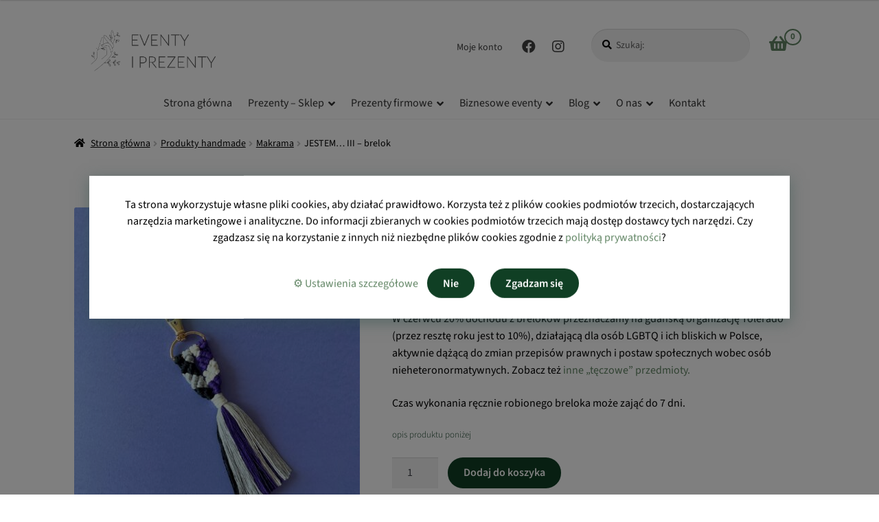

--- FILE ---
content_type: text/html; charset=UTF-8
request_url: https://eventyiprezenty.pl/produkt/aseksualnosc-brelok/
body_size: 33195
content:
<!doctype html>
<html lang="pl-PL">
<head>
<meta charset="UTF-8">
<meta name="viewport" content="width=device-width, initial-scale=1">
<link rel="profile" href="http://gmpg.org/xfn/11">
<link rel="pingback" href="https://eventyiprezenty.pl/xmlrpc.php">

<meta name='robots' content='index, follow, max-image-preview:large, max-snippet:-1, max-video-preview:-1' />
    <script data-noptimize="true">
    window.cnConfig = {
        path: '/',
        cookieName: 'eip-cn-config-v1'
    };
    </script>
    <script data-noptimize="true">
        window.cnUnlocked = [];
        var cookieData = document.cookie.split(';').filter(cookie => cookie.indexOf(window.cnConfig.cookieName) > -1);
        window.dataLayer = window.dataLayer || [];
        
        function gtag() { 
            dataLayer.push(arguments); 
        }

        if (cookieData && cookieData[0]) {
            cookieData[0] = cookieData[0].replace(window.cnConfig.cookieName, '');
        } else {
            cookieData = [''];
        }

        window.gcmDefaultState = {
            'ad_storage': cookieData[0].indexOf('google') > -1 ? 'granted' : 'denied',
            'ad_personalization': cookieData[0].indexOf('google') > -1 ? 'granted' : 'denied',
            'ad_user_data': cookieData[0].indexOf('google') > -1 ? 'granted' : 'denied',
            'analytics_storage': cookieData[0].indexOf('google') > -1 ? 'granted' : 'denied',
            'personalization_storage': 'granted',
            'functionality_storage': 'granted',
            'security_storage': 'granted'
        };
        gtag('consent', 'default', window.gcmDefaultState);  
        console.log('GCM Default:', JSON.parse(JSON.stringify(window.gcmDefaultState)));

        window.cnUnlockConsentedScript = function (type, scriptLocation, force, forceOnLoad) {
            var cookieData = document.cookie.split(';').filter(cookie => cookie.indexOf(window.cnConfig.cookieName) > -1);

            if (force || (cookieData && cookieData[0])) {
                if (cookieData && cookieData[0]) {
                    cookieData[0] = cookieData[0].replace(window.cnConfig.cookieName, '');
                }

                if (force || cookieData[0].indexOf(type) > -1) {
                    var scriptsToLoad = document.querySelectorAll('script[type="cookie-consent/' + type + '"]');

                    if (!scriptsToLoad.length) {
                        return;
                    }

                    window.cnUnlocked.push(type);

                    for (var i = 0; i < scriptsToLoad.length; i++) {
                        var scriptToLoad = scriptsToLoad[i];
                        var newScript = document.createElement('script');

                        if (scriptToLoad.getAttribute('data-src')) {
                            if (forceOnLoad && scriptToLoad.getAttribute('data-force-onload')) {
                                newScript.setAttribute('onload', scriptToLoad.getAttribute('data-force-onload'));
                            }

                            newScript.setAttribute('src', scriptToLoad.getAttribute('data-src'));
                            newScript.setAttribute('id', 'eip-cn-' + type);
                        } else {
                            newScript.text = scriptToLoad.text;
                        }

                        document[scriptLocation].appendChild(newScript);
                    }
                }
            }
        };
    </script>
    <script type="cookie-consent/hotjar" data-noptimize="true">
        (function(h,o,t,j,a,r){
            h.hj=h.hj||function(){(h.hj.q=h.hj.q||[]).push(arguments)};
            h._hjSettings={hjid:2124861,hjsv:5};
            a=o.getElementsByTagName('head')[0];
            r=o.createElement('script');r.async=1;
            r.src=t+h._hjSettings.hjid+j+h._hjSettings.hjsv;
            a.appendChild(r);
        })(window,document,'//static.hotjar.com/c/hotjar-','.js?sv=');
    </script>
    <script data-noptimize="true">window.cnUnlockConsentedScript('hotjar', 'head', false);</script>

    <!-- Google Tag Manager -->
    <script type="cookie-consent/google" data-noptimize="true" async data-src="https://www.googletagmanager.com/gtag/js?id=G-XRKDDMRF0Q"></script>
    <script type="cookie-consent/google" data-noptimize="true">
    window.dataLayer = window.dataLayer || []; 
    function gtag() { dataLayer.push(arguments); }

    if (
        window.gcmDefaultState.ad_user_data === 'denied' ||
        window.gcmDefaultState.ad_personalization === 'denied' ||
        window.gcmDefaultState.ad_storage === 'denied' ||
        window.gcmDefaultState.analytics_storage === 'denied'
    ) {
        gtag('consent', 'update', {
            ad_user_data: 'granted',
            ad_personalization: 'granted',
            ad_storage: 'granted',
            analytics_storage: 'granted'
        });

        console.log('GCM Consent set');
    }
    
    gtag('js', new Date());
    gtag('config', 'G-XRKDDMRF0Q');
    </script>
    <!-- End Google Tag Manager -->  
    <script data-noptimize="true">
        window.cnUnlockConsentedScript('google', 'head', false);
    </script>
    
	<!-- This site is optimized with the Yoast SEO plugin v26.7 - https://yoast.com/wordpress/plugins/seo/ -->
	<title>JESTEM... III - brelok &#8211; Eventy i prezenty</title>
	<meta name="description" content="Czarny, szary, biały oraz fioletowy to kolory flagi symbolizującej aseksualność. Brelok &quot;Jestem...&quot; powstał w wyrazie miłości i wsparcia." />
	<link rel="canonical" href="https://eventyiprezenty.pl/produkt/aseksualnosc-brelok/" />
	<meta property="og:locale" content="pl_PL" />
	<meta property="og:type" content="article" />
	<meta property="og:title" content="JESTEM... III - brelok &#8211; Eventy i prezenty" />
	<meta property="og:description" content="Czarny, szary, biały oraz fioletowy to kolory flagi symbolizującej aseksualność. Brelok &quot;Jestem...&quot; powstał w wyrazie miłości i wsparcia." />
	<meta property="og:url" content="https://eventyiprezenty.pl/produkt/aseksualnosc-brelok/" />
	<meta property="og:site_name" content="Eventy i prezenty" />
	<meta property="article:publisher" content="https://www.facebook.com/eventyiprezenty" />
	<meta property="article:modified_time" content="2024-05-30T21:57:06+00:00" />
	<meta property="og:image" content="https://eventyiprezenty.pl/wp-content/uploads/2023/06/brelok-Jestem.jpg" />
	<meta property="og:image:width" content="1439" />
	<meta property="og:image:height" content="1919" />
	<meta property="og:image:type" content="image/jpeg" />
	<meta name="twitter:card" content="summary_large_image" />
	<meta name="twitter:label1" content="Szacowany czas czytania" />
	<meta name="twitter:data1" content="2 minuty" />
	<script type="application/ld+json" class="yoast-schema-graph">{"@context":"https://schema.org","@graph":[{"@type":"WebPage","@id":"https://eventyiprezenty.pl/produkt/aseksualnosc-brelok/","url":"https://eventyiprezenty.pl/produkt/aseksualnosc-brelok/","name":"JESTEM... III - brelok &#8211; Eventy i prezenty","isPartOf":{"@id":"https://eventyiprezenty.pl/#website"},"primaryImageOfPage":{"@id":"https://eventyiprezenty.pl/produkt/aseksualnosc-brelok/#primaryimage"},"image":{"@id":"https://eventyiprezenty.pl/produkt/aseksualnosc-brelok/#primaryimage"},"thumbnailUrl":"https://eventyiprezenty.pl/wp-content/uploads/2023/06/brelok-Jestem.jpg","datePublished":"2023-05-31T22:00:52+00:00","dateModified":"2024-05-30T21:57:06+00:00","description":"Czarny, szary, biały oraz fioletowy to kolory flagi symbolizującej aseksualność. Brelok \"Jestem...\" powstał w wyrazie miłości i wsparcia.","breadcrumb":{"@id":"https://eventyiprezenty.pl/produkt/aseksualnosc-brelok/#breadcrumb"},"inLanguage":"pl-PL","potentialAction":[{"@type":"ReadAction","target":["https://eventyiprezenty.pl/produkt/aseksualnosc-brelok/"]}]},{"@type":"ImageObject","inLanguage":"pl-PL","@id":"https://eventyiprezenty.pl/produkt/aseksualnosc-brelok/#primaryimage","url":"https://eventyiprezenty.pl/wp-content/uploads/2023/06/brelok-Jestem.jpg","contentUrl":"https://eventyiprezenty.pl/wp-content/uploads/2023/06/brelok-Jestem.jpg","width":1439,"height":1919,"caption":"Na zdjęciu jest brelok \"Jestem...\" , którego kolory symbolizują aseksualność."},{"@type":"BreadcrumbList","@id":"https://eventyiprezenty.pl/produkt/aseksualnosc-brelok/#breadcrumb","itemListElement":[{"@type":"ListItem","position":1,"name":"Strona główna","item":"https://eventyiprezenty.pl/"},{"@type":"ListItem","position":2,"name":"Prezenty &#8211; Sklep","item":"https://eventyiprezenty.pl/prezenty/"},{"@type":"ListItem","position":3,"name":"JESTEM&#8230; III &#8211; brelok"}]},{"@type":"WebSite","@id":"https://eventyiprezenty.pl/#website","url":"https://eventyiprezenty.pl/","name":"Eventy i prezenty","description":"Sadzimy ziarna pod kwitnące relacje 🌱","publisher":{"@id":"https://eventyiprezenty.pl/#organization"},"potentialAction":[{"@type":"SearchAction","target":{"@type":"EntryPoint","urlTemplate":"https://eventyiprezenty.pl/?s={search_term_string}"},"query-input":{"@type":"PropertyValueSpecification","valueRequired":true,"valueName":"search_term_string"}}],"inLanguage":"pl-PL"},{"@type":"Organization","@id":"https://eventyiprezenty.pl/#organization","name":"Eventy i prezenty","url":"https://eventyiprezenty.pl/","logo":{"@type":"ImageObject","inLanguage":"pl-PL","@id":"https://eventyiprezenty.pl/#/schema/logo/image/","url":"https://eventyiprezenty.pl/wp-content/uploads/2020/11/Logo-Instagram-Eventy-i-prezenty.png","contentUrl":"https://eventyiprezenty.pl/wp-content/uploads/2020/11/Logo-Instagram-Eventy-i-prezenty.png","width":500,"height":500,"caption":"Eventy i prezenty"},"image":{"@id":"https://eventyiprezenty.pl/#/schema/logo/image/"},"sameAs":["https://www.facebook.com/eventyiprezenty","https://www.instagram.com/eventyiprezenty/"]}]}</script>
	<!-- / Yoast SEO plugin. -->


<script type='application/javascript'  id='pys-version-script'>console.log('PixelYourSite Free version 11.1.5.2');</script>
<link rel="alternate" type="application/rss+xml" title="Eventy i prezenty &raquo; Kanał z wpisami" href="https://eventyiprezenty.pl/feed/" />
<link rel="alternate" type="application/rss+xml" title="Eventy i prezenty &raquo; Kanał z komentarzami" href="https://eventyiprezenty.pl/comments/feed/" />
<link rel="alternate" title="oEmbed (JSON)" type="application/json+oembed" href="https://eventyiprezenty.pl/wp-json/oembed/1.0/embed?url=https%3A%2F%2Feventyiprezenty.pl%2Fprodukt%2Faseksualnosc-brelok%2F" />
<link rel="alternate" title="oEmbed (XML)" type="text/xml+oembed" href="https://eventyiprezenty.pl/wp-json/oembed/1.0/embed?url=https%3A%2F%2Feventyiprezenty.pl%2Fprodukt%2Faseksualnosc-brelok%2F&#038;format=xml" />
<style id='wp-img-auto-sizes-contain-inline-css'>
img:is([sizes=auto i],[sizes^="auto," i]){contain-intrinsic-size:3000px 1500px}
/*# sourceURL=wp-img-auto-sizes-contain-inline-css */
</style>
<link rel='stylesheet' id='sbi_styles-css' href='https://eventyiprezenty.pl/wp-content/plugins/instagram-feed/css/sbi-styles.min.css?ver=6.10.0' media='all' />
<link rel='stylesheet' id='xoo-aff-style-css' href='https://eventyiprezenty.pl/wp-content/plugins/waitlist-woocommerce/xoo-form-fields-fw/assets/css/xoo-aff-style.css?ver=2.0.6' media='all' />
<style id='xoo-aff-style-inline-css'>

.xoo-aff-input-group .xoo-aff-input-icon{
	background-color:  #eee;
	color:  #555;
	max-width: 40px;
	min-width: 40px;
	border-color:  #ccc;
	border-width: 1px;
	font-size: 14px;
}
.xoo-aff-group{
	margin-bottom: 30px;
}

.xoo-aff-group input[type="text"], .xoo-aff-group input[type="password"], .xoo-aff-group input[type="email"], .xoo-aff-group input[type="number"], .xoo-aff-group select, .xoo-aff-group select + .select2, .xoo-aff-group input[type="tel"], .xoo-aff-group input[type="file"]{
	background-color: #fff;
	color: #777;
	border-width: 1px;
	border-color: #cccccc;
	height: 50px;
}


.xoo-aff-group input[type="file"]{
	line-height: calc(50px - 13px);
}



.xoo-aff-group input[type="text"]::placeholder, .xoo-aff-group input[type="password"]::placeholder, .xoo-aff-group input[type="email"]::placeholder, .xoo-aff-group input[type="number"]::placeholder, .xoo-aff-group select::placeholder, .xoo-aff-group input[type="tel"]::placeholder, .xoo-aff-group .select2-selection__rendered, .xoo-aff-group .select2-container--default .select2-selection--single .select2-selection__rendered, .xoo-aff-group input[type="file"]::placeholder, .xoo-aff-group input::file-selector-button{
	color: #777;
}

.xoo-aff-group input[type="text"]:focus, .xoo-aff-group input[type="password"]:focus, .xoo-aff-group input[type="email"]:focus, .xoo-aff-group input[type="number"]:focus, .xoo-aff-group select:focus, .xoo-aff-group select + .select2:focus, .xoo-aff-group input[type="tel"]:focus, .xoo-aff-group input[type="file"]:focus{
	background-color: #ededed;
	color: #000;
}

[placeholder]:focus::-webkit-input-placeholder{
	color: #000!important;
}


.xoo-aff-input-icon + input[type="text"], .xoo-aff-input-icon + input[type="password"], .xoo-aff-input-icon + input[type="email"], .xoo-aff-input-icon + input[type="number"], .xoo-aff-input-icon + select, .xoo-aff-input-icon + select + .select2,  .xoo-aff-input-icon + input[type="tel"], .xoo-aff-input-icon + input[type="file"]{
	border-bottom-left-radius: 0;
	border-top-left-radius: 0;
}


/*# sourceURL=xoo-aff-style-inline-css */
</style>
<link rel='stylesheet' id='xoo-aff-font-awesome5-css' href='https://eventyiprezenty.pl/wp-content/plugins/waitlist-woocommerce/xoo-form-fields-fw/lib/fontawesome5/css/all.min.css?ver=6.9' media='all' />
<style id='wp-emoji-styles-inline-css'>

	img.wp-smiley, img.emoji {
		display: inline !important;
		border: none !important;
		box-shadow: none !important;
		height: 1em !important;
		width: 1em !important;
		margin: 0 0.07em !important;
		vertical-align: -0.1em !important;
		background: none !important;
		padding: 0 !important;
	}
/*# sourceURL=wp-emoji-styles-inline-css */
</style>
<link rel='stylesheet' id='wp-block-library-css' href='https://eventyiprezenty.pl/wp-includes/css/dist/block-library/style.min.css?ver=6.9' media='all' />
<style id='wp-block-library-theme-inline-css'>
.wp-block-audio :where(figcaption){color:#555;font-size:13px;text-align:center}.is-dark-theme .wp-block-audio :where(figcaption){color:#ffffffa6}.wp-block-audio{margin:0 0 1em}.wp-block-code{border:1px solid #ccc;border-radius:4px;font-family:Menlo,Consolas,monaco,monospace;padding:.8em 1em}.wp-block-embed :where(figcaption){color:#555;font-size:13px;text-align:center}.is-dark-theme .wp-block-embed :where(figcaption){color:#ffffffa6}.wp-block-embed{margin:0 0 1em}.blocks-gallery-caption{color:#555;font-size:13px;text-align:center}.is-dark-theme .blocks-gallery-caption{color:#ffffffa6}:root :where(.wp-block-image figcaption){color:#555;font-size:13px;text-align:center}.is-dark-theme :root :where(.wp-block-image figcaption){color:#ffffffa6}.wp-block-image{margin:0 0 1em}.wp-block-pullquote{border-bottom:4px solid;border-top:4px solid;color:currentColor;margin-bottom:1.75em}.wp-block-pullquote :where(cite),.wp-block-pullquote :where(footer),.wp-block-pullquote__citation{color:currentColor;font-size:.8125em;font-style:normal;text-transform:uppercase}.wp-block-quote{border-left:.25em solid;margin:0 0 1.75em;padding-left:1em}.wp-block-quote cite,.wp-block-quote footer{color:currentColor;font-size:.8125em;font-style:normal;position:relative}.wp-block-quote:where(.has-text-align-right){border-left:none;border-right:.25em solid;padding-left:0;padding-right:1em}.wp-block-quote:where(.has-text-align-center){border:none;padding-left:0}.wp-block-quote.is-large,.wp-block-quote.is-style-large,.wp-block-quote:where(.is-style-plain){border:none}.wp-block-search .wp-block-search__label{font-weight:700}.wp-block-search__button{border:1px solid #ccc;padding:.375em .625em}:where(.wp-block-group.has-background){padding:1.25em 2.375em}.wp-block-separator.has-css-opacity{opacity:.4}.wp-block-separator{border:none;border-bottom:2px solid;margin-left:auto;margin-right:auto}.wp-block-separator.has-alpha-channel-opacity{opacity:1}.wp-block-separator:not(.is-style-wide):not(.is-style-dots){width:100px}.wp-block-separator.has-background:not(.is-style-dots){border-bottom:none;height:1px}.wp-block-separator.has-background:not(.is-style-wide):not(.is-style-dots){height:2px}.wp-block-table{margin:0 0 1em}.wp-block-table td,.wp-block-table th{word-break:normal}.wp-block-table :where(figcaption){color:#555;font-size:13px;text-align:center}.is-dark-theme .wp-block-table :where(figcaption){color:#ffffffa6}.wp-block-video :where(figcaption){color:#555;font-size:13px;text-align:center}.is-dark-theme .wp-block-video :where(figcaption){color:#ffffffa6}.wp-block-video{margin:0 0 1em}:root :where(.wp-block-template-part.has-background){margin-bottom:0;margin-top:0;padding:1.25em 2.375em}
/*# sourceURL=/wp-includes/css/dist/block-library/theme.min.css */
</style>
<style id='classic-theme-styles-inline-css'>
/*! This file is auto-generated */
.wp-block-button__link{color:#fff;background-color:#32373c;border-radius:9999px;box-shadow:none;text-decoration:none;padding:calc(.667em + 2px) calc(1.333em + 2px);font-size:1.125em}.wp-block-file__button{background:#32373c;color:#fff;text-decoration:none}
/*# sourceURL=/wp-includes/css/classic-themes.min.css */
</style>
<link rel='stylesheet' id='storefront-gutenberg-blocks-css' href='https://eventyiprezenty.pl/wp-content/themes/storefront/assets/css/base/gutenberg-blocks.css?ver=4.6.1' media='all' />
<style id='storefront-gutenberg-blocks-inline-css'>

				.wp-block-button__link:not(.has-text-color) {
					color: #ffffff;
				}

				.wp-block-button__link:not(.has-text-color):hover,
				.wp-block-button__link:not(.has-text-color):focus,
				.wp-block-button__link:not(.has-text-color):active {
					color: #ffffff;
				}

				.wp-block-button__link:not(.has-background) {
					background-color: #103f24;
				}

				.wp-block-button__link:not(.has-background):hover,
				.wp-block-button__link:not(.has-background):focus,
				.wp-block-button__link:not(.has-background):active {
					border-color: #00260b;
					background-color: #00260b;
				}

				.wc-block-grid__products .wc-block-grid__product .wp-block-button__link {
					background-color: #103f24;
					border-color: #103f24;
					color: #ffffff;
				}

				.wp-block-quote footer,
				.wp-block-quote cite,
				.wp-block-quote__citation {
					color: #000000;
				}

				.wp-block-pullquote cite,
				.wp-block-pullquote footer,
				.wp-block-pullquote__citation {
					color: #000000;
				}

				.wp-block-image figcaption {
					color: #000000;
				}

				.wp-block-separator.is-style-dots::before {
					color: #103f24;
				}

				.wp-block-file a.wp-block-file__button {
					color: #ffffff;
					background-color: #103f24;
					border-color: #103f24;
				}

				.wp-block-file a.wp-block-file__button:hover,
				.wp-block-file a.wp-block-file__button:focus,
				.wp-block-file a.wp-block-file__button:active {
					color: #ffffff;
					background-color: #00260b;
				}

				.wp-block-code,
				.wp-block-preformatted pre {
					color: #000000;
				}

				.wp-block-table:not( .has-background ):not( .is-style-stripes ) tbody tr:nth-child(2n) td {
					background-color: #fdfdfd;
				}

				.wp-block-cover .wp-block-cover__inner-container h1:not(.has-text-color),
				.wp-block-cover .wp-block-cover__inner-container h2:not(.has-text-color),
				.wp-block-cover .wp-block-cover__inner-container h3:not(.has-text-color),
				.wp-block-cover .wp-block-cover__inner-container h4:not(.has-text-color),
				.wp-block-cover .wp-block-cover__inner-container h5:not(.has-text-color),
				.wp-block-cover .wp-block-cover__inner-container h6:not(.has-text-color) {
					color: #103f24;
				}

				.wc-block-components-price-slider__range-input-progress,
				.rtl .wc-block-components-price-slider__range-input-progress {
					--range-color: #628665;
				}

				/* Target only IE11 */
				@media all and (-ms-high-contrast: none), (-ms-high-contrast: active) {
					.wc-block-components-price-slider__range-input-progress {
						background: #628665;
					}
				}

				.wc-block-components-button:not(.is-link) {
					background-color: #628665;
					color: #ffffff;
				}

				.wc-block-components-button:not(.is-link):hover,
				.wc-block-components-button:not(.is-link):focus,
				.wc-block-components-button:not(.is-link):active {
					background-color: #496d4c;
					color: #ffffff;
				}

				.wc-block-components-button:not(.is-link):disabled {
					background-color: #628665;
					color: #ffffff;
				}

				.wc-block-cart__submit-container {
					background-color: #ffffff;
				}

				.wc-block-cart__submit-container::before {
					color: rgba(220,220,220,0.5);
				}

				.wc-block-components-order-summary-item__quantity {
					background-color: #ffffff;
					border-color: #000000;
					box-shadow: 0 0 0 2px #ffffff;
					color: #000000;
				}
			
/*# sourceURL=storefront-gutenberg-blocks-inline-css */
</style>
<style id='global-styles-inline-css'>
:root{--wp--preset--aspect-ratio--square: 1;--wp--preset--aspect-ratio--4-3: 4/3;--wp--preset--aspect-ratio--3-4: 3/4;--wp--preset--aspect-ratio--3-2: 3/2;--wp--preset--aspect-ratio--2-3: 2/3;--wp--preset--aspect-ratio--16-9: 16/9;--wp--preset--aspect-ratio--9-16: 9/16;--wp--preset--color--black: #000000;--wp--preset--color--cyan-bluish-gray: #abb8c3;--wp--preset--color--white: #ffffff;--wp--preset--color--pale-pink: #f78da7;--wp--preset--color--vivid-red: #cf2e2e;--wp--preset--color--luminous-vivid-orange: #ff6900;--wp--preset--color--luminous-vivid-amber: #fcb900;--wp--preset--color--light-green-cyan: #7bdcb5;--wp--preset--color--vivid-green-cyan: #00d084;--wp--preset--color--pale-cyan-blue: #8ed1fc;--wp--preset--color--vivid-cyan-blue: #0693e3;--wp--preset--color--vivid-purple: #9b51e0;--wp--preset--gradient--vivid-cyan-blue-to-vivid-purple: linear-gradient(135deg,rgb(6,147,227) 0%,rgb(155,81,224) 100%);--wp--preset--gradient--light-green-cyan-to-vivid-green-cyan: linear-gradient(135deg,rgb(122,220,180) 0%,rgb(0,208,130) 100%);--wp--preset--gradient--luminous-vivid-amber-to-luminous-vivid-orange: linear-gradient(135deg,rgb(252,185,0) 0%,rgb(255,105,0) 100%);--wp--preset--gradient--luminous-vivid-orange-to-vivid-red: linear-gradient(135deg,rgb(255,105,0) 0%,rgb(207,46,46) 100%);--wp--preset--gradient--very-light-gray-to-cyan-bluish-gray: linear-gradient(135deg,rgb(238,238,238) 0%,rgb(169,184,195) 100%);--wp--preset--gradient--cool-to-warm-spectrum: linear-gradient(135deg,rgb(74,234,220) 0%,rgb(151,120,209) 20%,rgb(207,42,186) 40%,rgb(238,44,130) 60%,rgb(251,105,98) 80%,rgb(254,248,76) 100%);--wp--preset--gradient--blush-light-purple: linear-gradient(135deg,rgb(255,206,236) 0%,rgb(152,150,240) 100%);--wp--preset--gradient--blush-bordeaux: linear-gradient(135deg,rgb(254,205,165) 0%,rgb(254,45,45) 50%,rgb(107,0,62) 100%);--wp--preset--gradient--luminous-dusk: linear-gradient(135deg,rgb(255,203,112) 0%,rgb(199,81,192) 50%,rgb(65,88,208) 100%);--wp--preset--gradient--pale-ocean: linear-gradient(135deg,rgb(255,245,203) 0%,rgb(182,227,212) 50%,rgb(51,167,181) 100%);--wp--preset--gradient--electric-grass: linear-gradient(135deg,rgb(202,248,128) 0%,rgb(113,206,126) 100%);--wp--preset--gradient--midnight: linear-gradient(135deg,rgb(2,3,129) 0%,rgb(40,116,252) 100%);--wp--preset--font-size--small: 14px;--wp--preset--font-size--medium: 23px;--wp--preset--font-size--large: 26px;--wp--preset--font-size--x-large: 42px;--wp--preset--font-size--normal: 16px;--wp--preset--font-size--huge: 37px;--wp--preset--spacing--20: 0.44rem;--wp--preset--spacing--30: 0.67rem;--wp--preset--spacing--40: 1rem;--wp--preset--spacing--50: 1.5rem;--wp--preset--spacing--60: 2.25rem;--wp--preset--spacing--70: 3.38rem;--wp--preset--spacing--80: 5.06rem;--wp--preset--shadow--natural: 6px 6px 9px rgba(0, 0, 0, 0.2);--wp--preset--shadow--deep: 12px 12px 50px rgba(0, 0, 0, 0.4);--wp--preset--shadow--sharp: 6px 6px 0px rgba(0, 0, 0, 0.2);--wp--preset--shadow--outlined: 6px 6px 0px -3px rgb(255, 255, 255), 6px 6px rgb(0, 0, 0);--wp--preset--shadow--crisp: 6px 6px 0px rgb(0, 0, 0);}:root :where(.is-layout-flow) > :first-child{margin-block-start: 0;}:root :where(.is-layout-flow) > :last-child{margin-block-end: 0;}:root :where(.is-layout-flow) > *{margin-block-start: 24px;margin-block-end: 0;}:root :where(.is-layout-constrained) > :first-child{margin-block-start: 0;}:root :where(.is-layout-constrained) > :last-child{margin-block-end: 0;}:root :where(.is-layout-constrained) > *{margin-block-start: 24px;margin-block-end: 0;}:root :where(.is-layout-flex){gap: 24px;}:root :where(.is-layout-grid){gap: 24px;}body .is-layout-flex{display: flex;}.is-layout-flex{flex-wrap: wrap;align-items: center;}.is-layout-flex > :is(*, div){margin: 0;}body .is-layout-grid{display: grid;}.is-layout-grid > :is(*, div){margin: 0;}.has-black-color{color: var(--wp--preset--color--black) !important;}.has-cyan-bluish-gray-color{color: var(--wp--preset--color--cyan-bluish-gray) !important;}.has-white-color{color: var(--wp--preset--color--white) !important;}.has-pale-pink-color{color: var(--wp--preset--color--pale-pink) !important;}.has-vivid-red-color{color: var(--wp--preset--color--vivid-red) !important;}.has-luminous-vivid-orange-color{color: var(--wp--preset--color--luminous-vivid-orange) !important;}.has-luminous-vivid-amber-color{color: var(--wp--preset--color--luminous-vivid-amber) !important;}.has-light-green-cyan-color{color: var(--wp--preset--color--light-green-cyan) !important;}.has-vivid-green-cyan-color{color: var(--wp--preset--color--vivid-green-cyan) !important;}.has-pale-cyan-blue-color{color: var(--wp--preset--color--pale-cyan-blue) !important;}.has-vivid-cyan-blue-color{color: var(--wp--preset--color--vivid-cyan-blue) !important;}.has-vivid-purple-color{color: var(--wp--preset--color--vivid-purple) !important;}.has-black-background-color{background-color: var(--wp--preset--color--black) !important;}.has-cyan-bluish-gray-background-color{background-color: var(--wp--preset--color--cyan-bluish-gray) !important;}.has-white-background-color{background-color: var(--wp--preset--color--white) !important;}.has-pale-pink-background-color{background-color: var(--wp--preset--color--pale-pink) !important;}.has-vivid-red-background-color{background-color: var(--wp--preset--color--vivid-red) !important;}.has-luminous-vivid-orange-background-color{background-color: var(--wp--preset--color--luminous-vivid-orange) !important;}.has-luminous-vivid-amber-background-color{background-color: var(--wp--preset--color--luminous-vivid-amber) !important;}.has-light-green-cyan-background-color{background-color: var(--wp--preset--color--light-green-cyan) !important;}.has-vivid-green-cyan-background-color{background-color: var(--wp--preset--color--vivid-green-cyan) !important;}.has-pale-cyan-blue-background-color{background-color: var(--wp--preset--color--pale-cyan-blue) !important;}.has-vivid-cyan-blue-background-color{background-color: var(--wp--preset--color--vivid-cyan-blue) !important;}.has-vivid-purple-background-color{background-color: var(--wp--preset--color--vivid-purple) !important;}.has-black-border-color{border-color: var(--wp--preset--color--black) !important;}.has-cyan-bluish-gray-border-color{border-color: var(--wp--preset--color--cyan-bluish-gray) !important;}.has-white-border-color{border-color: var(--wp--preset--color--white) !important;}.has-pale-pink-border-color{border-color: var(--wp--preset--color--pale-pink) !important;}.has-vivid-red-border-color{border-color: var(--wp--preset--color--vivid-red) !important;}.has-luminous-vivid-orange-border-color{border-color: var(--wp--preset--color--luminous-vivid-orange) !important;}.has-luminous-vivid-amber-border-color{border-color: var(--wp--preset--color--luminous-vivid-amber) !important;}.has-light-green-cyan-border-color{border-color: var(--wp--preset--color--light-green-cyan) !important;}.has-vivid-green-cyan-border-color{border-color: var(--wp--preset--color--vivid-green-cyan) !important;}.has-pale-cyan-blue-border-color{border-color: var(--wp--preset--color--pale-cyan-blue) !important;}.has-vivid-cyan-blue-border-color{border-color: var(--wp--preset--color--vivid-cyan-blue) !important;}.has-vivid-purple-border-color{border-color: var(--wp--preset--color--vivid-purple) !important;}.has-vivid-cyan-blue-to-vivid-purple-gradient-background{background: var(--wp--preset--gradient--vivid-cyan-blue-to-vivid-purple) !important;}.has-light-green-cyan-to-vivid-green-cyan-gradient-background{background: var(--wp--preset--gradient--light-green-cyan-to-vivid-green-cyan) !important;}.has-luminous-vivid-amber-to-luminous-vivid-orange-gradient-background{background: var(--wp--preset--gradient--luminous-vivid-amber-to-luminous-vivid-orange) !important;}.has-luminous-vivid-orange-to-vivid-red-gradient-background{background: var(--wp--preset--gradient--luminous-vivid-orange-to-vivid-red) !important;}.has-very-light-gray-to-cyan-bluish-gray-gradient-background{background: var(--wp--preset--gradient--very-light-gray-to-cyan-bluish-gray) !important;}.has-cool-to-warm-spectrum-gradient-background{background: var(--wp--preset--gradient--cool-to-warm-spectrum) !important;}.has-blush-light-purple-gradient-background{background: var(--wp--preset--gradient--blush-light-purple) !important;}.has-blush-bordeaux-gradient-background{background: var(--wp--preset--gradient--blush-bordeaux) !important;}.has-luminous-dusk-gradient-background{background: var(--wp--preset--gradient--luminous-dusk) !important;}.has-pale-ocean-gradient-background{background: var(--wp--preset--gradient--pale-ocean) !important;}.has-electric-grass-gradient-background{background: var(--wp--preset--gradient--electric-grass) !important;}.has-midnight-gradient-background{background: var(--wp--preset--gradient--midnight) !important;}.has-small-font-size{font-size: var(--wp--preset--font-size--small) !important;}.has-medium-font-size{font-size: var(--wp--preset--font-size--medium) !important;}.has-large-font-size{font-size: var(--wp--preset--font-size--large) !important;}.has-x-large-font-size{font-size: var(--wp--preset--font-size--x-large) !important;}
:root :where(.wp-block-pullquote){font-size: 1.5em;line-height: 1.6;}
/*# sourceURL=global-styles-inline-css */
</style>
<link rel='stylesheet' id='pay_by_paynow_pl_styles-css' href='https://eventyiprezenty.pl/wp-content/plugins/pay-by-paynow-pl/assets/css/front.css?ver=2.5.10' media='all' />
<link rel='stylesheet' id='photoswipe-css' href='https://eventyiprezenty.pl/wp-content/plugins/woocommerce/assets/css/photoswipe/photoswipe.min.css?ver=10.4.3' media='all' />
<link rel='stylesheet' id='photoswipe-default-skin-css' href='https://eventyiprezenty.pl/wp-content/plugins/woocommerce/assets/css/photoswipe/default-skin/default-skin.min.css?ver=10.4.3' media='all' />
<style id='woocommerce-inline-inline-css'>
.woocommerce form .form-row .required { visibility: visible; }
/*# sourceURL=woocommerce-inline-inline-css */
</style>
<link rel='stylesheet' id='xml-for-google-merchant-center-css' href='https://eventyiprezenty.pl/wp-content/plugins/xml-for-google-merchant-center/public/css/xfgmc-public.css?ver=4.0.10' media='all' />
<link rel='stylesheet' id='xoo-wl-style-css' href='https://eventyiprezenty.pl/wp-content/plugins/waitlist-woocommerce/assets/css/xoo-wl-style.css?ver=2.8.4' media='all' />
<style id='xoo-wl-style-inline-css'>

			button.xoo-wl-action-btn{
				background-color: #333;
				color: #fff;
				padding: 10px;
			}
			button.xoo-wl-submit-btn{
				max-width: 300px;
			}
			button.xoo-wl-open-form-btn{
				max-width: 300px;
			}
			.xoo-wl-inmodal{
				max-width: 800px;
				max-height: 600px;
			}
		
			.xoo-wl-sidebar{
				background-image: url(https://eventyiprezenty.pl/wp-content/plugins/waitlist-woocommerce/assets/images/popup-sidebar.jpg);
				min-width: 40%;
			}
				.xoo-wl-modal:before {
				    content: '';
				    display: inline-block;
				    height: 100%;
				    vertical-align: middle;
				    margin-right: -0.25em;
				}
			
/*# sourceURL=xoo-wl-style-inline-css */
</style>
<link rel='stylesheet' id='xoo-wl-fonts-css' href='https://eventyiprezenty.pl/wp-content/plugins/waitlist-woocommerce/assets/css/xoo-wl-fonts.css?ver=2.8.4' media='all' />
<link rel='stylesheet' id='storefront-style-css' href='https://eventyiprezenty.pl/wp-content/themes/storefront/style.css?ver=4.6.1' media='all' />
<style id='storefront-style-inline-css'>

			.main-navigation ul li a,
			.site-title a,
			ul.menu li a,
			.site-branding h1 a,
			button.menu-toggle,
			button.menu-toggle:hover,
			.handheld-navigation .dropdown-toggle {
				color: #333333;
			}

			button.menu-toggle,
			button.menu-toggle:hover {
				border-color: #333333;
			}

			.main-navigation ul li a:hover,
			.main-navigation ul li:hover > a,
			.site-title a:hover,
			.site-header ul.menu li.current-menu-item > a {
				color: #747474;
			}

			table:not( .has-background ) th {
				background-color: #f8f8f8;
			}

			table:not( .has-background ) tbody td {
				background-color: #fdfdfd;
			}

			table:not( .has-background ) tbody tr:nth-child(2n) td,
			fieldset,
			fieldset legend {
				background-color: #fbfbfb;
			}

			.site-header,
			.secondary-navigation ul ul,
			.main-navigation ul.menu > li.menu-item-has-children:after,
			.secondary-navigation ul.menu ul,
			.storefront-handheld-footer-bar,
			.storefront-handheld-footer-bar ul li > a,
			.storefront-handheld-footer-bar ul li.search .site-search,
			button.menu-toggle,
			button.menu-toggle:hover {
				background-color: #ffffff;
			}

			p.site-description,
			.site-header,
			.storefront-handheld-footer-bar {
				color: #404040;
			}

			button.menu-toggle:after,
			button.menu-toggle:before,
			button.menu-toggle span:before {
				background-color: #333333;
			}

			h1, h2, h3, h4, h5, h6, .wc-block-grid__product-title {
				color: #103f24;
			}

			.widget h1 {
				border-bottom-color: #103f24;
			}

			body,
			.secondary-navigation a {
				color: #000000;
			}

			.widget-area .widget a,
			.hentry .entry-header .posted-on a,
			.hentry .entry-header .post-author a,
			.hentry .entry-header .post-comments a,
			.hentry .entry-header .byline a {
				color: #050505;
			}

			a {
				color: #628665;
			}

			a:focus,
			button:focus,
			.button.alt:focus,
			input:focus,
			textarea:focus,
			input[type="button"]:focus,
			input[type="reset"]:focus,
			input[type="submit"]:focus,
			input[type="email"]:focus,
			input[type="tel"]:focus,
			input[type="url"]:focus,
			input[type="password"]:focus,
			input[type="search"]:focus {
				outline-color: #628665;
			}

			button, input[type="button"], input[type="reset"], input[type="submit"], .button, .widget a.button {
				background-color: #103f24;
				border-color: #103f24;
				color: #ffffff;
			}

			button:hover, input[type="button"]:hover, input[type="reset"]:hover, input[type="submit"]:hover, .button:hover, .widget a.button:hover {
				background-color: #00260b;
				border-color: #00260b;
				color: #ffffff;
			}

			button.alt, input[type="button"].alt, input[type="reset"].alt, input[type="submit"].alt, .button.alt, .widget-area .widget a.button.alt {
				background-color: #628665;
				border-color: #628665;
				color: #ffffff;
			}

			button.alt:hover, input[type="button"].alt:hover, input[type="reset"].alt:hover, input[type="submit"].alt:hover, .button.alt:hover, .widget-area .widget a.button.alt:hover {
				background-color: #496d4c;
				border-color: #496d4c;
				color: #ffffff;
			}

			.pagination .page-numbers li .page-numbers.current {
				background-color: #e6e6e6;
				color: #000000;
			}

			#comments .comment-list .comment-content .comment-text {
				background-color: #f8f8f8;
			}

			.site-footer {
				background-color: #f0f0f0;
				color: #6d6d6d;
			}

			.site-footer a:not(.button):not(.components-button) {
				color: #333333;
			}

			.site-footer .storefront-handheld-footer-bar a:not(.button):not(.components-button) {
				color: #333333;
			}

			.site-footer h1, .site-footer h2, .site-footer h3, .site-footer h4, .site-footer h5, .site-footer h6, .site-footer .widget .widget-title, .site-footer .widget .widgettitle {
				color: #333333;
			}

			.page-template-template-homepage.has-post-thumbnail .type-page.has-post-thumbnail .entry-title {
				color: #103f24;
			}

			.page-template-template-homepage.has-post-thumbnail .type-page.has-post-thumbnail .entry-content {
				color: #628665;
			}

			@media screen and ( min-width: 768px ) {
				.secondary-navigation ul.menu a:hover {
					color: #595959;
				}

				.secondary-navigation ul.menu a {
					color: #404040;
				}

				.main-navigation ul.menu ul.sub-menu,
				.main-navigation ul.nav-menu ul.children {
					background-color: #f0f0f0;
				}

				.site-header {
					border-bottom-color: #f0f0f0;
				}
			}
/*# sourceURL=storefront-style-inline-css */
</style>
<link rel='stylesheet' id='storefront-icons-css' href='https://eventyiprezenty.pl/wp-content/themes/storefront/assets/css/base/icons.css?ver=4.6.1' media='all' />
<link rel='stylesheet' id='flexible-shipping-free-shipping-css' href='https://eventyiprezenty.pl/wp-content/plugins/flexible-shipping/assets/dist/css/free-shipping.css?ver=6.5.3.2' media='all' />
<link rel='stylesheet' id='eip-cn-styles-css' href='https://eventyiprezenty.pl/wp-content/plugins/devzen-extensions/assets/css/cn-notice.css?ver=1.0.0' media='all' />
<link rel='stylesheet' id='storefront-woocommerce-style-css' href='https://eventyiprezenty.pl/wp-content/themes/storefront/assets/css/woocommerce/woocommerce.css?ver=4.6.1' media='all' />
<style id='storefront-woocommerce-style-inline-css'>
@font-face {
				font-family: star;
				src: url(https://eventyiprezenty.pl/wp-content/plugins/woocommerce/assets/fonts/star.eot);
				src:
					url(https://eventyiprezenty.pl/wp-content/plugins/woocommerce/assets/fonts/star.eot?#iefix) format("embedded-opentype"),
					url(https://eventyiprezenty.pl/wp-content/plugins/woocommerce/assets/fonts/star.woff) format("woff"),
					url(https://eventyiprezenty.pl/wp-content/plugins/woocommerce/assets/fonts/star.ttf) format("truetype"),
					url(https://eventyiprezenty.pl/wp-content/plugins/woocommerce/assets/fonts/star.svg#star) format("svg");
				font-weight: 400;
				font-style: normal;
			}
			@font-face {
				font-family: WooCommerce;
				src: url(https://eventyiprezenty.pl/wp-content/plugins/woocommerce/assets/fonts/WooCommerce.eot);
				src:
					url(https://eventyiprezenty.pl/wp-content/plugins/woocommerce/assets/fonts/WooCommerce.eot?#iefix) format("embedded-opentype"),
					url(https://eventyiprezenty.pl/wp-content/plugins/woocommerce/assets/fonts/WooCommerce.woff) format("woff"),
					url(https://eventyiprezenty.pl/wp-content/plugins/woocommerce/assets/fonts/WooCommerce.ttf) format("truetype"),
					url(https://eventyiprezenty.pl/wp-content/plugins/woocommerce/assets/fonts/WooCommerce.svg#WooCommerce) format("svg");
				font-weight: 400;
				font-style: normal;
			}

			a.cart-contents,
			.site-header-cart .widget_shopping_cart a {
				color: #333333;
			}

			a.cart-contents:hover,
			.site-header-cart .widget_shopping_cart a:hover,
			.site-header-cart:hover > li > a {
				color: #747474;
			}

			table.cart td.product-remove,
			table.cart td.actions {
				border-top-color: #ffffff;
			}

			.storefront-handheld-footer-bar ul li.cart .count {
				background-color: #333333;
				color: #ffffff;
				border-color: #ffffff;
			}

			.woocommerce-tabs ul.tabs li.active a,
			ul.products li.product .price,
			.onsale,
			.wc-block-grid__product-onsale,
			.widget_search form:before,
			.widget_product_search form:before {
				color: #000000;
			}

			.woocommerce-breadcrumb a,
			a.woocommerce-review-link,
			.product_meta a {
				color: #050505;
			}

			.wc-block-grid__product-onsale,
			.onsale {
				border-color: #000000;
			}

			.star-rating span:before,
			.quantity .plus, .quantity .minus,
			p.stars a:hover:after,
			p.stars a:after,
			.star-rating span:before,
			#payment .payment_methods li input[type=radio]:first-child:checked+label:before {
				color: #628665;
			}

			.widget_price_filter .ui-slider .ui-slider-range,
			.widget_price_filter .ui-slider .ui-slider-handle {
				background-color: #628665;
			}

			.order_details {
				background-color: #f8f8f8;
			}

			.order_details > li {
				border-bottom: 1px dotted #e3e3e3;
			}

			.order_details:before,
			.order_details:after {
				background: -webkit-linear-gradient(transparent 0,transparent 0),-webkit-linear-gradient(135deg,#f8f8f8 33.33%,transparent 33.33%),-webkit-linear-gradient(45deg,#f8f8f8 33.33%,transparent 33.33%)
			}

			#order_review {
				background-color: #ffffff;
			}

			#payment .payment_methods > li .payment_box,
			#payment .place-order {
				background-color: #fafafa;
			}

			#payment .payment_methods > li:not(.woocommerce-notice) {
				background-color: #f5f5f5;
			}

			#payment .payment_methods > li:not(.woocommerce-notice):hover {
				background-color: #f0f0f0;
			}

			.woocommerce-pagination .page-numbers li .page-numbers.current {
				background-color: #e6e6e6;
				color: #000000;
			}

			.wc-block-grid__product-onsale,
			.onsale,
			.woocommerce-pagination .page-numbers li .page-numbers:not(.current) {
				color: #000000;
			}

			p.stars a:before,
			p.stars a:hover~a:before,
			p.stars.selected a.active~a:before {
				color: #000000;
			}

			p.stars.selected a.active:before,
			p.stars:hover a:before,
			p.stars.selected a:not(.active):before,
			p.stars.selected a.active:before {
				color: #628665;
			}

			.single-product div.product .woocommerce-product-gallery .woocommerce-product-gallery__trigger {
				background-color: #103f24;
				color: #ffffff;
			}

			.single-product div.product .woocommerce-product-gallery .woocommerce-product-gallery__trigger:hover {
				background-color: #00260b;
				border-color: #00260b;
				color: #ffffff;
			}

			.button.added_to_cart:focus,
			.button.wc-forward:focus {
				outline-color: #628665;
			}

			.added_to_cart,
			.site-header-cart .widget_shopping_cart a.button,
			.wc-block-grid__products .wc-block-grid__product .wp-block-button__link {
				background-color: #103f24;
				border-color: #103f24;
				color: #ffffff;
			}

			.added_to_cart:hover,
			.site-header-cart .widget_shopping_cart a.button:hover,
			.wc-block-grid__products .wc-block-grid__product .wp-block-button__link:hover {
				background-color: #00260b;
				border-color: #00260b;
				color: #ffffff;
			}

			.added_to_cart.alt, .added_to_cart, .widget a.button.checkout {
				background-color: #628665;
				border-color: #628665;
				color: #ffffff;
			}

			.added_to_cart.alt:hover, .added_to_cart:hover, .widget a.button.checkout:hover {
				background-color: #496d4c;
				border-color: #496d4c;
				color: #ffffff;
			}

			.button.loading {
				color: #103f24;
			}

			.button.loading:hover {
				background-color: #103f24;
			}

			.button.loading:after {
				color: #ffffff;
			}

			@media screen and ( min-width: 768px ) {
				.site-header-cart .widget_shopping_cart,
				.site-header .product_list_widget li .quantity {
					color: #404040;
				}

				.site-header-cart .widget_shopping_cart .buttons,
				.site-header-cart .widget_shopping_cart .total {
					background-color: #f5f5f5;
				}

				.site-header-cart .widget_shopping_cart {
					background-color: #f0f0f0;
				}
			}
				.storefront-product-pagination a {
					color: #000000;
					background-color: #ffffff;
				}
				.storefront-sticky-add-to-cart {
					color: #000000;
					background-color: #ffffff;
				}

				.storefront-sticky-add-to-cart a:not(.button) {
					color: #333333;
				}
/*# sourceURL=storefront-woocommerce-style-inline-css */
</style>
<link rel='stylesheet' id='storefront-child-style-css' href='https://eventyiprezenty.pl/wp-content/themes/storefront-child/style.css?ver=1.0' media='all' />
<link rel='stylesheet' id='storefront-woocommerce-brands-style-css' href='https://eventyiprezenty.pl/wp-content/themes/storefront/assets/css/woocommerce/extensions/brands.css?ver=4.6.1' media='all' />
<script id="jquery-core-js-extra">
var pysFacebookRest = {"restApiUrl":"https://eventyiprezenty.pl/wp-json/pys-facebook/v1/event","debug":""};
//# sourceURL=jquery-core-js-extra
</script>
<script src="https://eventyiprezenty.pl/wp-includes/js/jquery/jquery.min.js?ver=3.7.1" id="jquery-core-js"></script>
<script src="https://eventyiprezenty.pl/wp-includes/js/jquery/jquery-migrate.min.js?ver=3.4.1" id="jquery-migrate-js"></script>
<script id="xoo-aff-js-js-extra">
var xoo_aff_localize = {"adminurl":"https://eventyiprezenty.pl/wp-admin/admin-ajax.php","password_strength":{"min_password_strength":3,"i18n_password_error":"Please enter a stronger password.","i18n_password_hint":"Rada: has\u0142o powinno zawiera\u0107 przynajmniej dwana\u015bcie znak\u00f3w. Aby by\u0142o silniejsze, u\u017cyj ma\u0142ych i wielkich liter, cyfr oraz znak\u00f3w takich jak: ! &quot; ? $ % ^ &amp; ) oraz polskich znak\u00f3w diakrytycznych: \u0105\u0119\u00f3\u0142\u015b\u017c\u017a\u0107\u0144,"}};
//# sourceURL=xoo-aff-js-js-extra
</script>
<script src="https://eventyiprezenty.pl/wp-content/plugins/waitlist-woocommerce/xoo-form-fields-fw/assets/js/xoo-aff-js.js?ver=2.0.6" id="xoo-aff-js-js" defer data-wp-strategy="defer"></script>
<script src="https://eventyiprezenty.pl/wp-content/plugins/woocommerce/assets/js/jquery-blockui/jquery.blockUI.min.js?ver=2.7.0-wc.10.4.3" id="wc-jquery-blockui-js" defer data-wp-strategy="defer"></script>
<script id="wc-add-to-cart-js-extra">
var wc_add_to_cart_params = {"ajax_url":"/wp-admin/admin-ajax.php","wc_ajax_url":"/?wc-ajax=%%endpoint%%","i18n_view_cart":"Zobacz koszyk","cart_url":"https://eventyiprezenty.pl/koszyk/","is_cart":"","cart_redirect_after_add":"no"};
//# sourceURL=wc-add-to-cart-js-extra
</script>
<script src="https://eventyiprezenty.pl/wp-content/plugins/woocommerce/assets/js/frontend/add-to-cart.min.js?ver=10.4.3" id="wc-add-to-cart-js" defer data-wp-strategy="defer"></script>
<script src="https://eventyiprezenty.pl/wp-content/plugins/woocommerce/assets/js/zoom/jquery.zoom.min.js?ver=1.7.21-wc.10.4.3" id="wc-zoom-js" defer data-wp-strategy="defer"></script>
<script src="https://eventyiprezenty.pl/wp-content/plugins/woocommerce/assets/js/flexslider/jquery.flexslider.min.js?ver=2.7.2-wc.10.4.3" id="wc-flexslider-js" defer data-wp-strategy="defer"></script>
<script src="https://eventyiprezenty.pl/wp-content/plugins/woocommerce/assets/js/photoswipe/photoswipe.min.js?ver=4.1.1-wc.10.4.3" id="wc-photoswipe-js" defer data-wp-strategy="defer"></script>
<script src="https://eventyiprezenty.pl/wp-content/plugins/woocommerce/assets/js/photoswipe/photoswipe-ui-default.min.js?ver=4.1.1-wc.10.4.3" id="wc-photoswipe-ui-default-js" defer data-wp-strategy="defer"></script>
<script id="wc-single-product-js-extra">
var wc_single_product_params = {"i18n_required_rating_text":"Prosz\u0119 wybra\u0107 ocen\u0119","i18n_rating_options":["1 z 5 gwiazdek","2 z 5 gwiazdek","3 z 5 gwiazdek","4 z 5 gwiazdek","5 z 5 gwiazdek"],"i18n_product_gallery_trigger_text":"Wy\u015bwietl pe\u0142noekranow\u0105 galeri\u0119 obrazk\u00f3w","review_rating_required":"yes","flexslider":{"rtl":false,"animation":"slide","smoothHeight":true,"directionNav":false,"controlNav":"thumbnails","slideshow":false,"animationSpeed":500,"animationLoop":false,"allowOneSlide":false},"zoom_enabled":"","zoom_options":[],"photoswipe_enabled":"1","photoswipe_options":{"shareEl":false,"closeOnScroll":false,"history":false,"hideAnimationDuration":0,"showAnimationDuration":0},"flexslider_enabled":"1"};
//# sourceURL=wc-single-product-js-extra
</script>
<script src="https://eventyiprezenty.pl/wp-content/plugins/woocommerce/assets/js/frontend/single-product.min.js?ver=10.4.3" id="wc-single-product-js" defer data-wp-strategy="defer"></script>
<script src="https://eventyiprezenty.pl/wp-content/plugins/woocommerce/assets/js/js-cookie/js.cookie.min.js?ver=2.1.4-wc.10.4.3" id="wc-js-cookie-js" defer data-wp-strategy="defer"></script>
<script id="woocommerce-js-extra">
var woocommerce_params = {"ajax_url":"/wp-admin/admin-ajax.php","wc_ajax_url":"/?wc-ajax=%%endpoint%%","i18n_password_show":"Poka\u017c has\u0142o","i18n_password_hide":"Ukryj has\u0142o"};
//# sourceURL=woocommerce-js-extra
</script>
<script src="https://eventyiprezenty.pl/wp-content/plugins/woocommerce/assets/js/frontend/woocommerce.min.js?ver=10.4.3" id="woocommerce-js" defer data-wp-strategy="defer"></script>
<script src="https://eventyiprezenty.pl/wp-content/plugins/xml-for-google-merchant-center/public/js/xfgmc-public.js?ver=4.0.10" id="xml-for-google-merchant-center-js"></script>
<script id="wc-cart-fragments-js-extra">
var wc_cart_fragments_params = {"ajax_url":"/wp-admin/admin-ajax.php","wc_ajax_url":"/?wc-ajax=%%endpoint%%","cart_hash_key":"wc_cart_hash_295366c0e87c944a2a3bc3f16c81425a","fragment_name":"wc_fragments_295366c0e87c944a2a3bc3f16c81425a","request_timeout":"5000"};
//# sourceURL=wc-cart-fragments-js-extra
</script>
<script src="https://eventyiprezenty.pl/wp-content/plugins/woocommerce/assets/js/frontend/cart-fragments.min.js?ver=10.4.3" id="wc-cart-fragments-js" defer data-wp-strategy="defer"></script>
<script src="https://eventyiprezenty.pl/wp-content/plugins/pixelyoursite/dist/scripts/jquery.bind-first-0.2.3.min.js?ver=0.2.3" id="jquery-bind-first-js"></script>
<script src="https://eventyiprezenty.pl/wp-content/plugins/pixelyoursite/dist/scripts/js.cookie-2.1.3.min.js?ver=2.1.3" id="js-cookie-pys-js"></script>
<script src="https://eventyiprezenty.pl/wp-content/plugins/pixelyoursite/dist/scripts/tld.min.js?ver=2.3.1" id="js-tld-js"></script>
<script id="pys-js-extra">
var pysOptions = {"staticEvents":{"facebook":{"woo_view_content":[{"delay":0,"type":"static","name":"ViewContent","pixelIds":["3505270002896057"],"eventID":"a0dd8346-ff95-46e7-a6d0-d0b4d814a756","params":{"content_ids":["3117"],"content_type":"product","tags":"makrama","content_name":"JESTEM... III - brelok","category_name":"Makrama, Pride Month","value":"35","currency":"PLN","contents":[{"id":"3117","quantity":1}],"product_price":"35","page_title":"JESTEM... III - brelok","post_type":"product","post_id":3117,"plugin":"PixelYourSite","user_role":"guest","event_url":"eventyiprezenty.pl/produkt/aseksualnosc-brelok/"},"e_id":"woo_view_content","ids":[],"hasTimeWindow":false,"timeWindow":0,"woo_order":"","edd_order":""}],"init_event":[{"delay":0,"type":"static","ajaxFire":false,"name":"PageView","pixelIds":["3505270002896057"],"eventID":"583a0f81-0e5e-46fc-8d84-22afea661e49","params":{"page_title":"JESTEM... III - brelok","post_type":"product","post_id":3117,"plugin":"PixelYourSite","user_role":"guest","event_url":"eventyiprezenty.pl/produkt/aseksualnosc-brelok/"},"e_id":"init_event","ids":[],"hasTimeWindow":false,"timeWindow":0,"woo_order":"","edd_order":""}]}},"dynamicEvents":{"automatic_event_form":{"facebook":{"delay":0,"type":"dyn","name":"Form","pixelIds":["3505270002896057"],"eventID":"44388a0a-c4dc-4ea6-8f10-50cbd6996862","params":{"page_title":"JESTEM... III - brelok","post_type":"product","post_id":3117,"plugin":"PixelYourSite","user_role":"guest","event_url":"eventyiprezenty.pl/produkt/aseksualnosc-brelok/"},"e_id":"automatic_event_form","ids":[],"hasTimeWindow":false,"timeWindow":0,"woo_order":"","edd_order":""}},"automatic_event_download":{"facebook":{"delay":0,"type":"dyn","name":"Download","extensions":["","doc","exe","js","pdf","ppt","tgz","zip","xls"],"pixelIds":["3505270002896057"],"eventID":"558b6403-43b3-4d5a-8fcc-00d6340978d7","params":{"page_title":"JESTEM... III - brelok","post_type":"product","post_id":3117,"plugin":"PixelYourSite","user_role":"guest","event_url":"eventyiprezenty.pl/produkt/aseksualnosc-brelok/"},"e_id":"automatic_event_download","ids":[],"hasTimeWindow":false,"timeWindow":0,"woo_order":"","edd_order":""}},"automatic_event_comment":{"facebook":{"delay":0,"type":"dyn","name":"Comment","pixelIds":["3505270002896057"],"eventID":"86ba0894-3f5f-47b6-b33f-6a4ceb7921d9","params":{"page_title":"JESTEM... III - brelok","post_type":"product","post_id":3117,"plugin":"PixelYourSite","user_role":"guest","event_url":"eventyiprezenty.pl/produkt/aseksualnosc-brelok/"},"e_id":"automatic_event_comment","ids":[],"hasTimeWindow":false,"timeWindow":0,"woo_order":"","edd_order":""}},"automatic_event_scroll":{"facebook":{"delay":0,"type":"dyn","name":"PageScroll","scroll_percent":30,"pixelIds":["3505270002896057"],"eventID":"78ad3845-efc8-4f56-82f6-e08027149183","params":{"page_title":"JESTEM... III - brelok","post_type":"product","post_id":3117,"plugin":"PixelYourSite","user_role":"guest","event_url":"eventyiprezenty.pl/produkt/aseksualnosc-brelok/"},"e_id":"automatic_event_scroll","ids":[],"hasTimeWindow":false,"timeWindow":0,"woo_order":"","edd_order":""}},"automatic_event_time_on_page":{"facebook":{"delay":0,"type":"dyn","name":"TimeOnPage","time_on_page":30,"pixelIds":["3505270002896057"],"eventID":"aae79861-2f5c-49e7-a7f4-57a5b7a27f08","params":{"page_title":"JESTEM... III - brelok","post_type":"product","post_id":3117,"plugin":"PixelYourSite","user_role":"guest","event_url":"eventyiprezenty.pl/produkt/aseksualnosc-brelok/"},"e_id":"automatic_event_time_on_page","ids":[],"hasTimeWindow":false,"timeWindow":0,"woo_order":"","edd_order":""}}},"triggerEvents":[],"triggerEventTypes":[],"facebook":{"pixelIds":["3505270002896057"],"advancedMatching":{"external_id":"acbcafcdfbccecbdaaecbdedecbe"},"advancedMatchingEnabled":true,"removeMetadata":false,"wooVariableAsSimple":false,"serverApiEnabled":true,"wooCRSendFromServer":false,"send_external_id":null,"enabled_medical":false,"do_not_track_medical_param":["event_url","post_title","page_title","landing_page","content_name","categories","category_name","tags"],"meta_ldu":false},"debug":"","siteUrl":"https://eventyiprezenty.pl","ajaxUrl":"https://eventyiprezenty.pl/wp-admin/admin-ajax.php","ajax_event":"c213efbc0e","enable_remove_download_url_param":"1","cookie_duration":"7","last_visit_duration":"60","enable_success_send_form":"","ajaxForServerEvent":"1","ajaxForServerStaticEvent":"1","useSendBeacon":"1","send_external_id":"1","external_id_expire":"180","track_cookie_for_subdomains":"1","google_consent_mode":"","gdpr":{"ajax_enabled":false,"all_disabled_by_api":false,"facebook_disabled_by_api":false,"analytics_disabled_by_api":false,"google_ads_disabled_by_api":false,"pinterest_disabled_by_api":false,"bing_disabled_by_api":false,"reddit_disabled_by_api":false,"externalID_disabled_by_api":false,"facebook_prior_consent_enabled":true,"analytics_prior_consent_enabled":true,"google_ads_prior_consent_enabled":null,"pinterest_prior_consent_enabled":true,"bing_prior_consent_enabled":true,"cookiebot_integration_enabled":false,"cookiebot_facebook_consent_category":"marketing","cookiebot_analytics_consent_category":"statistics","cookiebot_tiktok_consent_category":"marketing","cookiebot_google_ads_consent_category":"marketing","cookiebot_pinterest_consent_category":"marketing","cookiebot_bing_consent_category":"marketing","consent_magic_integration_enabled":false,"real_cookie_banner_integration_enabled":false,"cookie_notice_integration_enabled":false,"cookie_law_info_integration_enabled":false,"analytics_storage":{"enabled":false,"value":"granted","filter":false},"ad_storage":{"enabled":false,"value":"granted","filter":false},"ad_user_data":{"enabled":false,"value":"granted","filter":false},"ad_personalization":{"enabled":false,"value":"granted","filter":false}},"cookie":{"disabled_all_cookie":false,"disabled_start_session_cookie":false,"disabled_advanced_form_data_cookie":false,"disabled_landing_page_cookie":false,"disabled_first_visit_cookie":false,"disabled_trafficsource_cookie":false,"disabled_utmTerms_cookie":false,"disabled_utmId_cookie":false},"tracking_analytics":{"TrafficSource":"direct","TrafficLanding":"undefined","TrafficUtms":[],"TrafficUtmsId":[]},"GATags":{"ga_datalayer_type":"default","ga_datalayer_name":"dataLayerPYS"},"woo":{"enabled":true,"enabled_save_data_to_orders":true,"addToCartOnButtonEnabled":true,"addToCartOnButtonValueEnabled":true,"addToCartOnButtonValueOption":"price","singleProductId":3117,"removeFromCartSelector":"form.woocommerce-cart-form .remove","addToCartCatchMethod":"add_cart_hook","is_order_received_page":false,"containOrderId":false},"edd":{"enabled":false},"cache_bypass":"1768883033"};
//# sourceURL=pys-js-extra
</script>
<script type="cookie-consent/facebook" data-src="https://eventyiprezenty.pl/wp-content/plugins/pixelyoursite/dist/scripts/public.js?ver=11.1.5.2" id="pys-js"></script>
<script data-noptimize="true">window.cnUnlockConsentedScript('facebook', 'head', false);</script><link rel="https://api.w.org/" href="https://eventyiprezenty.pl/wp-json/" /><link rel="alternate" title="JSON" type="application/json" href="https://eventyiprezenty.pl/wp-json/wp/v2/product/3117" /><link rel="EditURI" type="application/rsd+xml" title="RSD" href="https://eventyiprezenty.pl/xmlrpc.php?rsd" />
<meta name="generator" content="WordPress 6.9" />
<meta name="generator" content="WooCommerce 10.4.3" />
<link rel='shortlink' href='https://eventyiprezenty.pl/?p=3117' />
<meta name="ti-site-data" content="[base64]" />    <style type="text/css">
        ul.flex-direction-nav {
            position: absolute;
            top: 45%;
            z-index: 1;
            width: 100%;
            left: 0;
            margin: 0;
            padding: 0px;
            list-style: none;
        }

        li.flex-nav-prev {
            float: left;
        }

        li.flex-nav-next {
            float: right;
        }

        a.flex-next {
            visibility:hidden;
        }

        a.flex-prev {
            visibility:hidden;
        }

        a.flex-next::after {
            visibility:visible;
            content: '\f054';
            font-family: 'Font Awesome 5 Free';
            margin-right: 10px;
            font-size: 30px;   
            font-weight: bold;
        }

        a.flex-prev::before {
            visibility:visible;
            content: '\f053';
            font-family: 'Font Awesome 5 Free';   
            margin-left: 10px;
            font-size: 30px;
            font-weight: bold;
        }

        ul.flex-direction-nav li a {
            color: #fff;
        }

        ul.flex-direction-nav li a:hover {
            text-decoration: none;
        }

        .elementor-products-grid nav.woocommerce-pagination {
            margin-top: 0 !important;
        }

        @media (min-width: 768px) {
            .storefront-sorting {
                margin-bottom: 3rem;
                margin-top: 2rem;
            }
        }
    </style>
    	<noscript><style>.woocommerce-product-gallery{ opacity: 1 !important; }</style></noscript>
	<meta name="generator" content="Elementor 3.34.1; settings: css_print_method-external, google_font-disabled, font_display-auto">
<!-- Instagram Feed CSS -->
<style type="text/css">
.wp-block-button__link {
border-radius: 30px !important;
}
</style>
			<style>
				.e-con.e-parent:nth-of-type(n+4):not(.e-lazyloaded):not(.e-no-lazyload),
				.e-con.e-parent:nth-of-type(n+4):not(.e-lazyloaded):not(.e-no-lazyload) * {
					background-image: none !important;
				}
				@media screen and (max-height: 1024px) {
					.e-con.e-parent:nth-of-type(n+3):not(.e-lazyloaded):not(.e-no-lazyload),
					.e-con.e-parent:nth-of-type(n+3):not(.e-lazyloaded):not(.e-no-lazyload) * {
						background-image: none !important;
					}
				}
				@media screen and (max-height: 640px) {
					.e-con.e-parent:nth-of-type(n+2):not(.e-lazyloaded):not(.e-no-lazyload),
					.e-con.e-parent:nth-of-type(n+2):not(.e-lazyloaded):not(.e-no-lazyload) * {
						background-image: none !important;
					}
				}
			</style>
			<link rel="icon" href="https://eventyiprezenty.pl/wp-content/uploads/2025/04/cropped-eventy-32x32.jpg" sizes="32x32" />
<link rel="icon" href="https://eventyiprezenty.pl/wp-content/uploads/2025/04/cropped-eventy-192x192.jpg" sizes="192x192" />
<link rel="apple-touch-icon" href="https://eventyiprezenty.pl/wp-content/uploads/2025/04/cropped-eventy-180x180.jpg" />
<meta name="msapplication-TileImage" content="https://eventyiprezenty.pl/wp-content/uploads/2025/04/cropped-eventy-270x270.jpg" />
		<style id="wp-custom-css">
			.widget {
margin-bottom: 30px;
/*	margin-top: -70px;*/
}
.wp-block-button__link {
border-radius: 20px !important;
}

button.menu-toggle {
border-radius: 30px !important;
}
.page .entry-title {
display: none;
}

.button.alt {
border-radius: 30px !important;
}

.demo_store {
    background-color: #24533a;
    color: #fff;
}

.woocommerce-info, .woocommerce-message, .woocommerce-noreviews, p.no-comments, p.cart-empty.woocommerce-info, 
{
    background-color: #24533A;
	border-radius: 30px
}
.woocommerce-error {
	border-radius: 30px
}
	
.button, input[type="button"], input[type="reset"], input[type="submit"], .button, .widget a.button {
	      border-radius: 30px
			}

button.alt, input[type="button"].alt, input[type="reset"].alt, input[type="submit"].alt, .button.alt, .widget-area .widget a.button.alt {
    background-color: #eeeeee;
    border-color: #eeeeee;
    color: #4A3F37;
}
.site-search .widget_product_search input[type=text], .site-search .widget_product_search input[type=search] {
	border-radius: 30px
}

.main-navigation ul li a {
	border-radius: 30px;
}

/* Zmniany po 13.3.2024 */
@font-face {
    font-family: 'Source Sans Pro';
    src: url('https://eventyiprezenty.pl/wp-content/themes/storefront-child/fonts/subset-SourceSans3-Bold.woff2') format('woff2'),
        url('https://eventyiprezenty.pl/wp-content/themes/storefront-child/fonts/subset-SourceSans3-Bold.woff') format('woff');
    font-weight: bold;
    font-style: normal;
    font-display: swap;
}

@font-face {
    font-family: 'Source Sans Pro';
    src: url('https://eventyiprezenty.pl/wp-content/themes/storefront-child/fonts/subset-SourceSans3-Italic.woff2') format('woff2'),
        url('https://eventyiprezenty.pl/wp-content/themes/storefront-child/fonts/subset-SourceSans3-Italic.woff') format('woff');
    font-weight: normal;
    font-style: italic;
    font-display: swap;
}

@font-face {
    font-family: 'Source Sans Pro';
    src: url('https://eventyiprezenty.pl/wp-content/themes/storefront-child/fonts/subset-SourceSans3-Black.woff2') format('woff2'),
        url('https://eventyiprezenty.pl/wp-content/themes/storefront-child/fonts/subset-SourceSans3-Black.woff') format('woff');
    font-weight: 900;
    font-style: normal;
    font-display: swap;
}

@font-face {
    font-family: 'Source Sans Pro';
    src: url('https://eventyiprezenty.pl/wp-content/themes/storefront-child/fonts/subset-SourceSans3-SemiBold.woff2') format('woff2'),
        url('https://eventyiprezenty.pl/wp-content/themes/storefront-child/fonts/subset-SourceSans3-SemiBold.woff') format('woff');
    font-weight: 600;
    font-style: normal;
    font-display: swap;
}

@font-face {
    font-family: 'Source Sans Pro';
    src: url('https://eventyiprezenty.pl/wp-content/themes/storefront-child/fonts/subset-SourceSans3-Light.woff2') format('woff2'),
        url('https://eventyiprezenty.pl/wp-content/themes/storefront-child/fonts/subset-SourceSans3-Light.woff') format('woff');
    font-weight: 300;
    font-style: normal;
    font-display: swap;
}

@font-face {
    font-family: 'Source Sans Pro';
    src: url('https://eventyiprezenty.pl/wp-content/themes/storefront-child/fonts/subset-SourceSans3-LightItalic.woff2') format('woff2'),
        url('https://eventyiprezenty.pl/wp-content/themes/storefront-child/fonts/subset-SourceSans3-LightItalic.woff') format('woff');
    font-weight: 300;
    font-style: italic;
    font-display: swap;
}

@font-face {
    font-family: 'Source Sans Pro';
    src: url('https://eventyiprezenty.pl/wp-content/themes/storefront-child/fonts/subset-SourceSans3-Regular.woff2') format('woff2'),
        url('https://eventyiprezenty.pl/wp-content/themes/storefront-child/fonts/subset-SourceSans3-Regular.woff') format('woff');
    font-weight: normal;
    font-style: normal;
    font-display: swap;
}



@font-face {
    font-family: 'Lato';
    src: url('https://eventyiprezenty.pl/wp-content/themes/storefront-child/fonts/Lato-Light.woff2') format('woff2'),
        url('https://eventyiprezenty.pl/wp-content/themes/storefront-child/fonts/Lato-Light.woff') format('woff');
    font-weight: 300;
    font-style: normal;
    font-display: swap;
}

@font-face {
    font-family: 'Lato';
    src: url('https://eventyiprezenty.pl/wp-content/themes/storefront-child/fonts/Lato-Regular.woff2') format('woff2'),
        url('https://eventyiprezenty.pl/wp-content/themes/storefront-child/fonts/Lato-Regular.woff') format('woff');
    font-weight: normal;
    font-style: normal;
    font-display: swap;
}

h1, h2 {
	font-family: 'Lato', sans-serif;
	font-style: normal;
	font-weight: 300;
	text-transform: uppercase;
}  

h3 {
	font-family: 'Lato', sans-serif;
	font-style: normal;
	font-weight: 400;
}

button.alt, input[type="button"].alt, input[type="reset"].alt, input[type="submit"].alt, .button.alt, .widget-area .widget a.button.alt {
   background: #103F24;
   color: #fff;
}

.elementor-button.elementor-button-link {
   text-decoration: none!important;
}

.elementor-button.elementor-button-link:active,
.elementor-button.elementor-button-link:focus,
.elementor-button.elementor-button-link:hover {
   background: #628665!important;
}

.main-navigation ul.menu>li.menu-item-has-children>a::after, .main-navigation ul.menu>li.page_item_has_children>a::after, .main-navigation ul.nav-menu>li.menu-item-has-children>a::after, .main-navigation ul.nav-menu>li.page_item_has_children>a::after {
	margin-left: 6px;
	position: relative;
	top: 2px;
}

@media (max-width: 767px) {
	#masthead .footer-cart-contents {
		display: none;
	}
}

@media (min-width: 768px) {
  body.woocommerce-active .site-header .main-navigation {
    width: 100%!important;
    float: none;
    margin-right: 0!important;
		text-align: center;
  }
	
	.main-navigation ul.menu>li>a, .main-navigation ul.nav-menu>li>a {
		padding: 10px;
	}
	
	.storefront-secondary-navigation.woocommerce-active .site-header .secondary-navigation {
    width: calc(47.8260869565% - 60px);
    margin-right: calc(4.347826087% - 20px);
  }
	
	.woocommerce-active .site-header .site-header-cart {
		width: 80px;
	}
	
	.woocommerce-active .site-header .site-search {
		float: left;
	}

  .woocommerce-active .site-header .site-header-cart span,
	.woocommerce-active .site-header .site-header-cart small {
    display: none;
  }
	
	#masthead .footer-cart-contents {
		display: block;
		float: right;
		height: 45px;
		text-indent: -9999px;
		position: relative;
		width: 80px;
	}
	
	#masthead .footer-cart-contents:active,
  #masthead .footer-cart-contents:focus,
  #masthead .footer-cart-contents:hover {
		border-radius: 10px;
	}

	#masthead .footer-cart-contents::before {
    content: "";
    font-family: "Font Awesome 5 Free";
    font-style: normal;
    font-variant: normal;
    font-weight: 900;
		font-size: 24px;
		text-indent: 0;
		right: 25px;
		top: 2px;
		position: absolute;
	}
	
	#masthead .footer-cart-contents .count {
		text-indent: 0;
		border-radius: 50%;
		border: 2px solid #628665;
		position: absolute;
		right: 5px;
		color: #628665;
		height: 24px;
		font-weight: bold;
		display: flex;
		align-items: center;
		justify-content: center;
		font-size: 13px;
		padding: 3px 7px;
		background: #fff;
		min-width: 24px;
		top: 0;
	}
}		</style>
		</head>

<body class="wp-singular product-template-default single single-product postid-3117 wp-custom-logo wp-embed-responsive wp-theme-storefront wp-child-theme-storefront-child theme-storefront woocommerce woocommerce-page woocommerce-no-js storefront-full-width-content storefront-secondary-navigation storefront-align-wide right-sidebar woocommerce-active elementor-default elementor-kit-1649">



<div id="page" class="hfeed site">
	
	<header id="masthead" class="site-header" role="banner" style="">

		<div class="col-full">		<a class="skip-link screen-reader-text" href="#site-navigation">Przejdź do nawigacji</a>
		<a class="skip-link screen-reader-text" href="#content">Przejdź do treści</a>
				<div class="site-branding">
			<a href="https://eventyiprezenty.pl/" class="custom-logo-link" rel="home"><img fetchpriority="high" width="2557" height="698" src="https://eventyiprezenty.pl/wp-content/uploads/2025/08/cropped-Eventy-i-Prezenty_logo_brazowe-02-scaled-1.png" class="custom-logo" alt="logo Eventy i prezenty" decoding="async" srcset="https://eventyiprezenty.pl/wp-content/uploads/2025/08/cropped-Eventy-i-Prezenty_logo_brazowe-02-scaled-1.png 2557w, https://eventyiprezenty.pl/wp-content/uploads/2025/08/cropped-Eventy-i-Prezenty_logo_brazowe-02-scaled-1-300x82.png 300w, https://eventyiprezenty.pl/wp-content/uploads/2025/08/cropped-Eventy-i-Prezenty_logo_brazowe-02-scaled-1-1024x280.png 1024w, https://eventyiprezenty.pl/wp-content/uploads/2025/08/cropped-Eventy-i-Prezenty_logo_brazowe-02-scaled-1-768x210.png 768w, https://eventyiprezenty.pl/wp-content/uploads/2025/08/cropped-Eventy-i-Prezenty_logo_brazowe-02-scaled-1-1536x419.png 1536w, https://eventyiprezenty.pl/wp-content/uploads/2025/08/cropped-Eventy-i-Prezenty_logo_brazowe-02-scaled-1-2048x559.png 2048w, https://eventyiprezenty.pl/wp-content/uploads/2025/08/cropped-Eventy-i-Prezenty_logo_brazowe-02-scaled-1-416x114.png 416w" sizes="(max-width: 2557px) 100vw, 2557px" /></a>		</div>
					<nav class="secondary-navigation" role="navigation" aria-label="Drugie menu">
				<div class="menu-top-container"><ul id="menu-top" class="menu"><li id="menu-item-411" class="menu-item menu-item-type-post_type menu-item-object-page menu-item-411"><a href="https://eventyiprezenty.pl/moje-konto/">Moje konto</a></li>
<li><a href="https://www.facebook.com/eventyiprezenty" target="_blank"><i class="fab fa-facebook" style="font-size: 20px; position: relative; top: 2px;"></i></a></li><li><a href="https://www.instagram.com/eventyiprezenty/" target="_blank"><i class="fab fa-instagram" style="font-size: 20px; position: relative; top: 2px;"></i></a></li></ul></div>			</nav><!-- #site-navigation -->
						<div class="site-search">
				<div class="widget woocommerce widget_product_search">	
<form role="search" method="get" class="woocommerce-product-search" action="https://eventyiprezenty.pl/">
	<label class="screen-reader-text" for="s">Szukaj:</label>
	<input type="search" class="search-field" placeholder="Szukaj:" value="" name="s" title="Szukaj:" />
	<input type="submit" value="Szukaj" />
</form>

</div>			</div>
						<a class="footer-cart-contents" href="https://eventyiprezenty.pl/koszyk/">Koszyk				<span class="count">0</span>
			</a>
		</div><div class="storefront-primary-navigation"><div class="col-full">		<nav id="site-navigation" class="main-navigation" role="navigation" aria-label="Główne menu">
		<button id="site-navigation-menu-toggle" class="menu-toggle" aria-controls="site-navigation" aria-expanded="false"><span>Menu</span></button>
			<div class="primary-navigation"><ul id="menu-menu-glowne" class="menu"><li id="menu-item-188" class="menu-item menu-item-type-post_type menu-item-object-page menu-item-home menu-item-188"><a href="https://eventyiprezenty.pl/">Strona główna</a></li>
<li id="menu-item-41" class="menu-item menu-item-type-post_type menu-item-object-page menu-item-has-children current_page_parent menu-item-41"><a href="https://eventyiprezenty.pl/prezenty/">Prezenty – Sklep</a>
<ul class="sub-menu">
	<li id="menu-item-8589" class="menu-item menu-item-type-custom menu-item-object-custom menu-item-8589"><a href="https://eventyiprezenty.pl/kategoria-produktu/dzien-babci-i-dziadka/">Dzień Babci i Dziadka</a></li>
	<li id="menu-item-621" class="menu-item menu-item-type-custom menu-item-object-custom menu-item-621"><a href="https://eventyiprezenty.pl/kategoria-produktu/uniwersalne/">Prezenty uniwersalne</a></li>
	<li id="menu-item-8571" class="menu-item menu-item-type-custom menu-item-object-custom menu-item-8571"><a href="https://eventyiprezenty.pl/kategoria-produktu/prezenty-tematyczne/">Prezenty tematyczne/hobby</a></li>
	<li id="menu-item-619" class="menu-item menu-item-type-custom menu-item-object-custom menu-item-619"><a href="https://eventyiprezenty.pl/kategoria-produktu/prezenty-dla-niej/">Dla niej</a></li>
	<li id="menu-item-620" class="menu-item menu-item-type-custom menu-item-object-custom menu-item-620"><a href="https://eventyiprezenty.pl/kategoria-produktu/prezenty-dla-niego/">Dla niego</a></li>
	<li id="menu-item-618" class="menu-item menu-item-type-custom menu-item-object-custom menu-item-618"><a href="https://eventyiprezenty.pl/kategoria-produktu/chrzest-i-baby-shower/">Chrzest i baby shower</a></li>
	<li id="menu-item-5360" class="menu-item menu-item-type-custom menu-item-object-custom menu-item-5360"><a href="https://eventyiprezenty.pl/kategoria-produktu/pride-month/">Tęczowe prezenty</a></li>
	<li id="menu-item-604" class="menu-item menu-item-type-custom menu-item-object-custom menu-item-604"><a href="https://eventyiprezenty.pl/kategoria-produktu/handmade/">Handmade</a></li>
	<li id="menu-item-5302" class="menu-item menu-item-type-custom menu-item-object-custom menu-item-5302"><a href="https://eventyiprezenty.pl/kategoria-produktu/prezenty-morskie/">Prezenty morskie</a></li>
	<li id="menu-item-2948" class="menu-item menu-item-type-custom menu-item-object-custom menu-item-2948"><a href="https://eventyiprezenty.pl/kategoria-produktu/wyprzedaz/">Wyprzedaż</a></li>
</ul>
</li>
<li id="menu-item-4789" class="menu-item menu-item-type-post_type menu-item-object-page menu-item-has-children menu-item-4789"><a href="https://eventyiprezenty.pl/prezenty-firmowe/">Prezenty firmowe</a>
<ul class="sub-menu">
	<li id="menu-item-8084" class="menu-item menu-item-type-custom menu-item-object-custom menu-item-8084"><a href="https://eventyiprezenty.pl/katalog-prezentowy-2025-eventy-i-prezenty/">Katalog prezentowy 2025</a></li>
	<li id="menu-item-7123" class="menu-item menu-item-type-post_type menu-item-object-page menu-item-7123"><a href="https://eventyiprezenty.pl/prezenty-swiateczne-dla-firm/">Prezenty świąteczne dla firm</a></li>
	<li id="menu-item-6811" class="menu-item menu-item-type-post_type menu-item-object-page menu-item-6811"><a href="https://eventyiprezenty.pl/prezenty-esg-csr/">Prezenty firmowe a ESG i CSR</a></li>
	<li id="menu-item-8011" class="menu-item menu-item-type-custom menu-item-object-custom menu-item-8011"><a href="https://eventyiprezenty.pl/prezenty-firmowe/#faq">Prezentowe FAQ</a></li>
	<li id="menu-item-5069" class="menu-item menu-item-type-post_type menu-item-object-page menu-item-5069"><a href="https://eventyiprezenty.pl/prezenty-firmowe/skladanie-zamowien/">Składanie zamówienia w 5 krokach</a></li>
</ul>
</li>
<li id="menu-item-40" class="menu-item menu-item-type-post_type menu-item-object-page menu-item-has-children menu-item-40"><a href="https://eventyiprezenty.pl/eventy/">Biznesowe eventy</a>
<ul class="sub-menu">
	<li id="menu-item-4716" class="menu-item menu-item-type-post_type menu-item-object-page menu-item-4716"><a href="https://eventyiprezenty.pl/biznesowe-szybkie-randki/">Biznesowe Szybkie Randki &#8211; informacje</a></li>
	<li id="menu-item-4519" class="menu-item menu-item-type-post_type menu-item-object-page menu-item-4519"><a href="https://eventyiprezenty.pl/eventy/polkolonie-dla-przedsiebiorczych/">Półkolonie dla Przedsiębiorczych – Trójmiasto</a></li>
	<li id="menu-item-6292" class="menu-item menu-item-type-post_type menu-item-object-page menu-item-6292"><a href="https://eventyiprezenty.pl/good-aideas-sztuczna-inteligencja-prawdziwe-pomysly/">Good AIdeas</a></li>
</ul>
</li>
<li id="menu-item-4050" class="menu-item menu-item-type-post_type menu-item-object-page menu-item-has-children menu-item-4050"><a href="https://eventyiprezenty.pl/blog/">Blog</a>
<ul class="sub-menu">
	<li id="menu-item-4063" class="menu-item menu-item-type-post_type menu-item-object-page menu-item-4063"><a href="https://eventyiprezenty.pl/blog/pomysl-na/">Pomysł na…</a></li>
	<li id="menu-item-4071" class="menu-item menu-item-type-post_type menu-item-object-page menu-item-4071"><a href="https://eventyiprezenty.pl/blog/ekowtorek/">EKOWTOREK</a></li>
	<li id="menu-item-4082" class="menu-item menu-item-type-post_type menu-item-object-page menu-item-4082"><a href="https://eventyiprezenty.pl/blog/eventy-od-a-do-z/">Eventy od A do Z</a></li>
	<li id="menu-item-4095" class="menu-item menu-item-type-post_type menu-item-object-page menu-item-4095"><a href="https://eventyiprezenty.pl/blog/rekodzielo/">Rękodzieło</a></li>
</ul>
</li>
<li id="menu-item-189" class="menu-item menu-item-type-post_type menu-item-object-page menu-item-has-children menu-item-189"><a href="https://eventyiprezenty.pl/o-nas/">O nas</a>
<ul class="sub-menu">
	<li id="menu-item-6196" class="menu-item menu-item-type-post_type menu-item-object-page menu-item-6196"><a href="https://eventyiprezenty.pl/rekomendacje/">Rekomendacje</a></li>
</ul>
</li>
<li id="menu-item-200" class="menu-item menu-item-type-post_type menu-item-object-page menu-item-200"><a href="https://eventyiprezenty.pl/kontakt/">Kontakt</a></li>
</ul></div><div class="handheld-navigation"><ul id="menu-menu-glowne-1" class="menu"><li class="menu-item menu-item-type-post_type menu-item-object-page menu-item-home menu-item-188"><a href="https://eventyiprezenty.pl/">Strona główna</a></li>
<li class="menu-item menu-item-type-post_type menu-item-object-page menu-item-has-children current_page_parent menu-item-41"><a href="https://eventyiprezenty.pl/prezenty/">Prezenty – Sklep</a>
<ul class="sub-menu">
	<li class="menu-item menu-item-type-custom menu-item-object-custom menu-item-8589"><a href="https://eventyiprezenty.pl/kategoria-produktu/dzien-babci-i-dziadka/">Dzień Babci i Dziadka</a></li>
	<li class="menu-item menu-item-type-custom menu-item-object-custom menu-item-621"><a href="https://eventyiprezenty.pl/kategoria-produktu/uniwersalne/">Prezenty uniwersalne</a></li>
	<li class="menu-item menu-item-type-custom menu-item-object-custom menu-item-8571"><a href="https://eventyiprezenty.pl/kategoria-produktu/prezenty-tematyczne/">Prezenty tematyczne/hobby</a></li>
	<li class="menu-item menu-item-type-custom menu-item-object-custom menu-item-619"><a href="https://eventyiprezenty.pl/kategoria-produktu/prezenty-dla-niej/">Dla niej</a></li>
	<li class="menu-item menu-item-type-custom menu-item-object-custom menu-item-620"><a href="https://eventyiprezenty.pl/kategoria-produktu/prezenty-dla-niego/">Dla niego</a></li>
	<li class="menu-item menu-item-type-custom menu-item-object-custom menu-item-618"><a href="https://eventyiprezenty.pl/kategoria-produktu/chrzest-i-baby-shower/">Chrzest i baby shower</a></li>
	<li class="menu-item menu-item-type-custom menu-item-object-custom menu-item-5360"><a href="https://eventyiprezenty.pl/kategoria-produktu/pride-month/">Tęczowe prezenty</a></li>
	<li class="menu-item menu-item-type-custom menu-item-object-custom menu-item-604"><a href="https://eventyiprezenty.pl/kategoria-produktu/handmade/">Handmade</a></li>
	<li class="menu-item menu-item-type-custom menu-item-object-custom menu-item-5302"><a href="https://eventyiprezenty.pl/kategoria-produktu/prezenty-morskie/">Prezenty morskie</a></li>
	<li class="menu-item menu-item-type-custom menu-item-object-custom menu-item-2948"><a href="https://eventyiprezenty.pl/kategoria-produktu/wyprzedaz/">Wyprzedaż</a></li>
</ul>
</li>
<li class="menu-item menu-item-type-post_type menu-item-object-page menu-item-has-children menu-item-4789"><a href="https://eventyiprezenty.pl/prezenty-firmowe/">Prezenty firmowe</a>
<ul class="sub-menu">
	<li class="menu-item menu-item-type-custom menu-item-object-custom menu-item-8084"><a href="https://eventyiprezenty.pl/katalog-prezentowy-2025-eventy-i-prezenty/">Katalog prezentowy 2025</a></li>
	<li class="menu-item menu-item-type-post_type menu-item-object-page menu-item-7123"><a href="https://eventyiprezenty.pl/prezenty-swiateczne-dla-firm/">Prezenty świąteczne dla firm</a></li>
	<li class="menu-item menu-item-type-post_type menu-item-object-page menu-item-6811"><a href="https://eventyiprezenty.pl/prezenty-esg-csr/">Prezenty firmowe a ESG i CSR</a></li>
	<li class="menu-item menu-item-type-custom menu-item-object-custom menu-item-8011"><a href="https://eventyiprezenty.pl/prezenty-firmowe/#faq">Prezentowe FAQ</a></li>
	<li class="menu-item menu-item-type-post_type menu-item-object-page menu-item-5069"><a href="https://eventyiprezenty.pl/prezenty-firmowe/skladanie-zamowien/">Składanie zamówienia w 5 krokach</a></li>
</ul>
</li>
<li class="menu-item menu-item-type-post_type menu-item-object-page menu-item-has-children menu-item-40"><a href="https://eventyiprezenty.pl/eventy/">Biznesowe eventy</a>
<ul class="sub-menu">
	<li class="menu-item menu-item-type-post_type menu-item-object-page menu-item-4716"><a href="https://eventyiprezenty.pl/biznesowe-szybkie-randki/">Biznesowe Szybkie Randki &#8211; informacje</a></li>
	<li class="menu-item menu-item-type-post_type menu-item-object-page menu-item-4519"><a href="https://eventyiprezenty.pl/eventy/polkolonie-dla-przedsiebiorczych/">Półkolonie dla Przedsiębiorczych – Trójmiasto</a></li>
	<li class="menu-item menu-item-type-post_type menu-item-object-page menu-item-6292"><a href="https://eventyiprezenty.pl/good-aideas-sztuczna-inteligencja-prawdziwe-pomysly/">Good AIdeas</a></li>
</ul>
</li>
<li class="menu-item menu-item-type-post_type menu-item-object-page menu-item-has-children menu-item-4050"><a href="https://eventyiprezenty.pl/blog/">Blog</a>
<ul class="sub-menu">
	<li class="menu-item menu-item-type-post_type menu-item-object-page menu-item-4063"><a href="https://eventyiprezenty.pl/blog/pomysl-na/">Pomysł na…</a></li>
	<li class="menu-item menu-item-type-post_type menu-item-object-page menu-item-4071"><a href="https://eventyiprezenty.pl/blog/ekowtorek/">EKOWTOREK</a></li>
	<li class="menu-item menu-item-type-post_type menu-item-object-page menu-item-4082"><a href="https://eventyiprezenty.pl/blog/eventy-od-a-do-z/">Eventy od A do Z</a></li>
	<li class="menu-item menu-item-type-post_type menu-item-object-page menu-item-4095"><a href="https://eventyiprezenty.pl/blog/rekodzielo/">Rękodzieło</a></li>
</ul>
</li>
<li class="menu-item menu-item-type-post_type menu-item-object-page menu-item-has-children menu-item-189"><a href="https://eventyiprezenty.pl/o-nas/">O nas</a>
<ul class="sub-menu">
	<li class="menu-item menu-item-type-post_type menu-item-object-page menu-item-6196"><a href="https://eventyiprezenty.pl/rekomendacje/">Rekomendacje</a></li>
</ul>
</li>
<li class="menu-item menu-item-type-post_type menu-item-object-page menu-item-200"><a href="https://eventyiprezenty.pl/kontakt/">Kontakt</a></li>
</ul></div>		</nav><!-- #site-navigation -->
		</div></div>
	</header><!-- #masthead -->

	<div class="storefront-breadcrumb"><div class="col-full"><nav class="woocommerce-breadcrumb" aria-label="okruszki"><a href="https://eventyiprezenty.pl">Strona główna</a><span class="breadcrumb-separator"> / </span><a href="https://eventyiprezenty.pl/kategoria-produktu/handmade/">Produkty handmade</a><span class="breadcrumb-separator"> / </span><a href="https://eventyiprezenty.pl/kategoria-produktu/handmade/makrama/">Makrama</a><span class="breadcrumb-separator"> / </span>JESTEM&#8230; III &#8211; brelok</nav></div></div>
	<div id="content" class="site-content" tabindex="-1">
		<div class="col-full">

		<div class="woocommerce"></div>
			<div id="primary" class="content-area">
			<main id="main" class="site-main" role="main">
		
					
			<div class="woocommerce-notices-wrapper"></div><div id="product-3117" class="product type-product post-3117 status-publish first instock product_cat-makrama product_cat-pride-month product_tag-makrama has-post-thumbnail taxable shipping-taxable purchasable product-type-simple">

	<div class="woocommerce-product-gallery woocommerce-product-gallery--with-images woocommerce-product-gallery--columns-5 images" data-columns="5" style="opacity: 0; transition: opacity .25s ease-in-out;">
	<div class="woocommerce-product-gallery__wrapper">
		<div data-thumb="https://eventyiprezenty.pl/wp-content/uploads/2023/06/brelok-Jestem-100x100.jpg" data-thumb-alt="Na zdjęciu jest brelok &quot;Jestem...&quot; , którego kolory symbolizują aseksualność." data-thumb-srcset="https://eventyiprezenty.pl/wp-content/uploads/2023/06/brelok-Jestem-100x100.jpg 100w, https://eventyiprezenty.pl/wp-content/uploads/2023/06/brelok-Jestem-150x150.jpg 150w, https://eventyiprezenty.pl/wp-content/uploads/2023/06/brelok-Jestem-324x324.jpg 324w"  data-thumb-sizes="(max-width: 100px) 100vw, 100px" class="woocommerce-product-gallery__image"><a href="https://eventyiprezenty.pl/wp-content/uploads/2023/06/brelok-Jestem.jpg"><img width="416" height="555" src="https://eventyiprezenty.pl/wp-content/uploads/2023/06/brelok-Jestem-416x555.jpg" class="wp-post-image" alt="Na zdjęciu jest brelok &quot;Jestem...&quot; , którego kolory symbolizują aseksualność." data-caption="" data-src="https://eventyiprezenty.pl/wp-content/uploads/2023/06/brelok-Jestem.jpg" data-large_image="https://eventyiprezenty.pl/wp-content/uploads/2023/06/brelok-Jestem.jpg" data-large_image_width="1439" data-large_image_height="1919" decoding="async" srcset="https://eventyiprezenty.pl/wp-content/uploads/2023/06/brelok-Jestem-416x555.jpg 416w, https://eventyiprezenty.pl/wp-content/uploads/2023/06/brelok-Jestem-225x300.jpg 225w, https://eventyiprezenty.pl/wp-content/uploads/2023/06/brelok-Jestem-768x1024.jpg 768w, https://eventyiprezenty.pl/wp-content/uploads/2023/06/brelok-Jestem-1152x1536.jpg 1152w, https://eventyiprezenty.pl/wp-content/uploads/2023/06/brelok-Jestem.jpg 1439w" sizes="(max-width: 416px) 100vw, 416px" /></a></div><div data-thumb="https://eventyiprezenty.pl/wp-content/uploads/2022/06/ace-100x100.jpg" data-thumb-alt="Na zdjęciu jest brelok &quot;Jestem...&quot; , którego kolory symbolizują aseksualność." data-thumb-srcset="https://eventyiprezenty.pl/wp-content/uploads/2022/06/ace-100x100.jpg 100w, https://eventyiprezenty.pl/wp-content/uploads/2022/06/ace-150x150.jpg 150w, https://eventyiprezenty.pl/wp-content/uploads/2022/06/ace-324x324.jpg 324w"  data-thumb-sizes="(max-width: 100px) 100vw, 100px" class="woocommerce-product-gallery__image"><a href="https://eventyiprezenty.pl/wp-content/uploads/2022/06/ace.jpg"><img width="416" height="554" src="https://eventyiprezenty.pl/wp-content/uploads/2022/06/ace-416x554.jpg" class="" alt="Na zdjęciu jest brelok &quot;Jestem...&quot; , którego kolory symbolizują aseksualność." data-caption="" data-src="https://eventyiprezenty.pl/wp-content/uploads/2022/06/ace.jpg" data-large_image="https://eventyiprezenty.pl/wp-content/uploads/2022/06/ace.jpg" data-large_image_width="900" data-large_image_height="1199" decoding="async" srcset="https://eventyiprezenty.pl/wp-content/uploads/2022/06/ace-416x554.jpg 416w, https://eventyiprezenty.pl/wp-content/uploads/2022/06/ace-225x300.jpg 225w, https://eventyiprezenty.pl/wp-content/uploads/2022/06/ace-769x1024.jpg 769w, https://eventyiprezenty.pl/wp-content/uploads/2022/06/ace-768x1023.jpg 768w, https://eventyiprezenty.pl/wp-content/uploads/2022/06/ace.jpg 900w" sizes="(max-width: 416px) 100vw, 416px" /></a></div>	</div>
</div>

	<div class="summary entry-summary">
		<h1 class="product_title entry-title">JESTEM&#8230; III &#8211; brelok</h1><p class="price"><span class="woocommerce-Price-amount amount"><bdi>35,00<span class="woocommerce-Price-currencySymbol">&#122;&#322;</span></bdi></span> <small class="woocommerce-price-suffix">brutto (<span class="woocommerce-Price-amount amount"><bdi>28,46<span class="woocommerce-Price-currencySymbol">&#122;&#322;</span></bdi></span> netto)</small></p>
<div class="woocommerce-product-details__short-description">
	<p>W&nbsp;czerwcu 20% dochodu z&nbsp;breloków przeznaczamy na&nbsp;gdańską organizację Tolerado (przez&nbsp;resztę roku jest to&nbsp;10%), działającą dla osób LGBTQ i&nbsp;ich bliskich w&nbsp;Polsce, aktywnie dążącą do&nbsp;zmian przepisów prawnych i&nbsp;postaw społecznych wobec osób nieheteronormatywnych. Zobacz też <a href="https://eventyiprezenty.pl/kategoria-produktu/pride-month/">inne &#8222;tęczowe&#8221; przedmioty.</a></p>
<p>Czas wykonania ręcznie robionego breloka może zająć do&nbsp;7 dni.</p>
<h5>opis produktu poniżej</h5></div>

	
	<form class="cart" action="https://eventyiprezenty.pl/produkt/aseksualnosc-brelok/" method="post" enctype='multipart/form-data'>
		
		<div class="quantity">
		<label class="screen-reader-text" for="quantity_696f035983486">ilość JESTEM... III - brelok</label>
	<input
		type="number"
				id="quantity_696f035983486"
		class="input-text qty text"
		name="quantity"
		value="1"
		aria-label="Ilość produktu"
				min="1"
							step="1"
			placeholder=""
			inputmode="numeric"
			autocomplete="off"
			/>
	</div>

		<button type="submit" name="add-to-cart" value="3117" class="single_add_to_cart_button button alt">Dodaj do koszyka</button>

			</form>

	
<div class="product_meta">

	
	
		<span class="sku_wrapper">SKU: <span class="sku">PM-7</span></span>

	
	<span class="posted_in">Kategorie: <a href="https://eventyiprezenty.pl/kategoria-produktu/handmade/makrama/" rel="tag">Makrama</a>, <a href="https://eventyiprezenty.pl/kategoria-produktu/pride-month/" rel="tag">Pride Month</a></span>
	<span class="tagged_as">Znacznik: <a href="https://eventyiprezenty.pl/tag-produktu/makrama/" rel="tag">makrama</a></span>
	
</div>
	</div>

	
	<div class="woocommerce-tabs wc-tabs-wrapper">
		<ul class="tabs wc-tabs" role="tablist">
							<li role="presentation" class="description_tab" id="tab-title-description">
					<a href="#tab-description" role="tab" aria-controls="tab-description">
						Opis					</a>
				</li>
					</ul>
					<div class="woocommerce-Tabs-panel woocommerce-Tabs-panel--description panel entry-content wc-tab" id="tab-description" role="tabpanel" aria-labelledby="tab-title-description">
				
	<h2>Opis</h2>

<h2>Symboliczne kolory &#8211; aseksualność</h2>
<p>Czarny, szary, biały oraz fioletowy to kolory flagi symbolizującej aseksualność. Brelok &#8222;Jestem&#8230;&#8221; powstał w wyrazie miłości i wsparcia. Termin &#8222;aseksualność&#8221; odnosi się do osób ze spektrum aseksualności &#8211; zazwyczaj definiuje ją brak pociągu seksualnego. To szerszy temat &#8211; chcesz dowiedzieć się więcej? Zajrzyj np. <a href="https://www.youtube.com/watch?v=1ow5Wm3l6WE">tutaj</a>!</p>
<p>Część dochodu z każdego breloka przeznaczamy na gdańską organizację <a href="https://tolerado.org/">Tolerado</a>, działającą dla osób LGBTQ+ i ich bliskich w Polsce, aktywnie dążącą do zmian przepisów prawnych i postaw społecznych wobec osób nieheteronormatywnych.</p>
<h3>O breloku</h3>
<p>Brelok &#8222;Jestem&#8230;&#8221; ma ok. 15 cm wysokości. Wymiary oraz kolory mogą się różnić &#8211; bo <strong>każdy z breloków robimy ręcznie</strong> i nigdy nie ma dokładnie takiej samej sztuki.</p>
<p>Użyte materiały:</p>
<ul>
<li><strong>metalowy karabińczyk</strong> w kolorze srebrnym lub złotym</li>
<li><strong>sznurek bawełniany </strong>w kolorach: fioletowy, biały, szary, czarny.</li>
</ul>
<p>Staramy się korzystać ze sznurków z organicznej, certyfikowanej bawełny oraz tych z outletów. Takie sznurki nie tracą na jakości, jednak ich odcinki są różnej długości. Dopasowujemy je do naszych makram tak, żeby jak najmniej się marnowało. Dbamy o planetę!</p>
<h3>Czym w ogóle jest makrama?</h3>
<p>To znana od bardzo dawna technika plecenia sznurków &#8211; po prostu. Ale! Nie wykorzystuje się w jej przypadku szydełka czy igieł &#8211; pleciemy swoimi rękami różnego rodzaju wzory, dlatego jest to technika tak wyjątkowa. Chcesz zobaczyć więcej naszych makram? Zerknij <a href="https://eventyiprezenty.pl/kategoria-produktu/handmade/makrama/">tutaj</a> lub śledź <a href="https://www.instagram.com/p/CaxXEtLqbOr/">naszego Instagrama</a>, gdzie prezentujemy inne dzieła.</p>
			</div>
		
			</div>


	<section class="related products">

					<h2>Podobne produkty</h2>
				<ul class="products columns-3">

			
					<li class="product type-product post-2528 status-publish first instock product_cat-dla-gosci product_tag-makrama product_tag-prezenty-dla-gosci-weselnych taxable shipping-taxable product-type-simple">
	<a href="https://eventyiprezenty.pl/produkt/brelok-z-makramy-rozne-wzory/" class="woocommerce-LoopProduct-link woocommerce-loop-product__link"><img src="https://eventyiprezenty.pl/wp-content/plugins/woocommerce/assets/images/placeholder.webp" width="324" height="324" class="woocommerce-placeholder wp-post-image" alt="Symbol zastępczy"/><h2 class="woocommerce-loop-product__title">Brelok z makramy &#8211; różne wzory</h2>
</a><a href="https://eventyiprezenty.pl/produkt/brelok-z-makramy-rozne-wzory/" aria-describedby="woocommerce_loop_add_to_cart_link_describedby_2528" data-quantity="1" class="button product_type_simple" data-product_id="2528" data-product_sku="" aria-label="Przeczytaj więcej o &bdquo;Brelok z makramy - różne wzory&rdquo;" rel="nofollow" data-success_message="">Dowiedz się więcej</a>	<span id="woocommerce_loop_add_to_cart_link_describedby_2528" class="screen-reader-text">
			</span>
</li>

			
					<li class="product type-product post-2575 status-publish instock product_cat-makrama product_tag-lapacz-snow product_tag-makrama product_tag-rekodzielo has-post-thumbnail taxable shipping-taxable purchasable product-type-simple">
	<a href="https://eventyiprezenty.pl/produkt/yin-i-yang-minimalistyczny-lapacz-snow/" class="woocommerce-LoopProduct-link woocommerce-loop-product__link"><img width="324" height="324" src="https://eventyiprezenty.pl/wp-content/uploads/2022/02/yin-i-yang-3-324x324.jpg" class="attachment-woocommerce_thumbnail size-woocommerce_thumbnail" alt="Yin i yang - łapacz snów" decoding="async" srcset="https://eventyiprezenty.pl/wp-content/uploads/2022/02/yin-i-yang-3-324x324.jpg 324w, https://eventyiprezenty.pl/wp-content/uploads/2022/02/yin-i-yang-3-150x150.jpg 150w, https://eventyiprezenty.pl/wp-content/uploads/2022/02/yin-i-yang-3-100x100.jpg 100w" sizes="(max-width: 324px) 100vw, 324px" /><h2 class="woocommerce-loop-product__title">Yin i yang &#8211; minimalistyczny łapacz snów</h2>
	<span class="price"><span class="woocommerce-Price-amount amount"><bdi>99,00<span class="woocommerce-Price-currencySymbol">&#122;&#322;</span></bdi></span> <small class="woocommerce-price-suffix">brutto (<span class="woocommerce-Price-amount amount"><bdi>80,49<span class="woocommerce-Price-currencySymbol">&#122;&#322;</span></bdi></span> netto)</small></span>
</a><a href="/produkt/aseksualnosc-brelok/?add-to-cart=2575" aria-describedby="woocommerce_loop_add_to_cart_link_describedby_2575" data-quantity="1" class="button product_type_simple add_to_cart_button ajax_add_to_cart" data-product_id="2575" data-product_sku="M-8" aria-label="Dodaj do koszyka: &bdquo;Yin i yang - minimalistyczny łapacz snów&rdquo;" rel="nofollow" data-success_message="&ldquo;Yin i yang - minimalistyczny łapacz snów&rdquo; został dodany do twojego koszyka" role="button">Dodaj do koszyka</a>	<span id="woocommerce_loop_add_to_cart_link_describedby_2575" class="screen-reader-text">
			</span>
</li>

			
					<li class="product type-product post-2468 status-publish last instock product_cat-makrama product_cat-walentynki product_cat-pride-month product_tag-makrama product_tag-rekodzielo product_tag-serce product_tag-tecza has-post-thumbnail taxable shipping-taxable purchasable product-type-simple">
	<a href="https://eventyiprezenty.pl/produkt/teczowe-love-makrama/" class="woocommerce-LoopProduct-link woocommerce-loop-product__link"><img width="324" height="324" src="https://eventyiprezenty.pl/wp-content/uploads/2023/06/teczowe-love-3-324x324.jpg" class="attachment-woocommerce_thumbnail size-woocommerce_thumbnail" alt="Na zdjęciu jest kolorowa makrama Tęczowe LOVE." decoding="async" srcset="https://eventyiprezenty.pl/wp-content/uploads/2023/06/teczowe-love-3-324x324.jpg 324w, https://eventyiprezenty.pl/wp-content/uploads/2023/06/teczowe-love-3-150x150.jpg 150w, https://eventyiprezenty.pl/wp-content/uploads/2023/06/teczowe-love-3-100x100.jpg 100w" sizes="(max-width: 324px) 100vw, 324px" /><h2 class="woocommerce-loop-product__title">TĘCZOWE LOVE &#8211; makrama serce</h2>
	<span class="price"><span class="woocommerce-Price-amount amount"><bdi>139,00<span class="woocommerce-Price-currencySymbol">&#122;&#322;</span></bdi></span> <small class="woocommerce-price-suffix">brutto (<span class="woocommerce-Price-amount amount"><bdi>113,01<span class="woocommerce-Price-currencySymbol">&#122;&#322;</span></bdi></span> netto)</small></span>
</a><a href="/produkt/aseksualnosc-brelok/?add-to-cart=2468" aria-describedby="woocommerce_loop_add_to_cart_link_describedby_2468" data-quantity="1" class="button product_type_simple add_to_cart_button ajax_add_to_cart" data-product_id="2468" data-product_sku="M-5" aria-label="Dodaj do koszyka: &bdquo;TĘCZOWE LOVE - makrama serce&rdquo;" rel="nofollow" data-success_message="&ldquo;TĘCZOWE LOVE - makrama serce&rdquo; został dodany do twojego koszyka" role="button">Dodaj do koszyka</a>	<span id="woocommerce_loop_add_to_cart_link_describedby_2468" class="screen-reader-text">
			</span>
</li>

			
		</ul>

	</section>
	</div>

    <script>  
        window.dataLayer = window.dataLayer || []; 

        if (typeof window.gtag === 'undefined') {
            window.gtag = function (){
                dataLayer.push(arguments);
            } 
        }
        
        var viewItemListGtagEvent = {
            'send_to': 'G-XRKDDMRF0Q', 
            'items': [{"item_id":3117,"item_name":"JESTEM&#8230; III - brelok","item_category":"Makrama"}]        }

        gtag("event", "view_item", viewItemListGtagEvent);
    </script>

		
				</main><!-- #main -->
		</div><!-- #primary -->

		
	

		</div><!-- .col-full -->
	</div><!-- #content -->

	
	<footer id="colophon" class="site-footer" role="contentinfo">
		<div class="col-full">

							<div class="footer-widgets row-1 col-2 fix">
									<div class="block footer-widget-1">
						<div id="block-19" class="widget widget_block"><div class="ml-embedded" data-form="g8FsVd"></div><div class="cn-ml-notice"><p>Aby zapisać się do&nbsp;newslettera należy wyrazić zgodę na&nbsp;pliki cookies powiązane z&nbsp;usługą newslettera. Więcej szczegółów: <a href="https://eventyiprezenty.pl/polityka-prywatnosci">polityka prywatności</a></p><a href="#" class="button" onclick="window.cnCookieBanner.giveConsentAndSaveAndLoad('mailerlite'); return false;">Zgadzam się</a></div></div>					</div>
											<div class="block footer-widget-2">
						<div id="block-22" class="widget widget_block"><div id="sb_instagram"  class="sbi sbi_mob_col_1 sbi_tab_col_1 sbi_col_4 sbi_palette_custom_1" style="padding-bottom: 10px; width: 100%;"	 data-feedid="*1"  data-res="auto" data-cols="4" data-colsmobile="1" data-colstablet="1" data-num="4" data-nummobile="1" data-item-padding="5"	 data-shortcode-atts="{}"  data-postid="3117" data-locatornonce="1cc0076208" data-imageaspectratio="1:1" data-sbi-flags="favorLocal,gdpr">
	<div class="sb_instagram_header  sbi_header_palette_custom_1"   >
	<a class="sbi_header_link" target="_blank"
	   rel="nofollow noopener" href="https://www.instagram.com/eventyiprezenty/" title="@eventyiprezenty">
		<div class="sbi_header_text sbi_no_bio">
			<div class="sbi_header_img"  data-avatar-url="https://scontent-waw2-2.cdninstagram.com/v/t51.2885-19/371418585_834911701619371_8815681182323174529_n.jpg?stp=dst-jpg_s206x206_tt6&amp;_nc_cat=105&amp;ccb=7-5&amp;_nc_sid=bf7eb4&amp;efg=eyJ2ZW5jb2RlX3RhZyI6InByb2ZpbGVfcGljLnd3dy4xMDgwLkMzIn0%3D&amp;_nc_ohc=Pfv-9pDPbRkQ7kNvwEYVMs9&amp;_nc_oc=AdmSC6W4DP4PYRB40KqTaVMsnxoGECMFYyOuJ6O5nLU2hBacnzM1db4Lg25DYfiQLjs&amp;_nc_zt=24&amp;_nc_ht=scontent-waw2-2.cdninstagram.com&amp;edm=AP4hL3IEAAAA&amp;_nc_tpa=Q5bMBQFSoTKKDOwEDKyRJRl0GbQQv0QyHe03dX2KBbJmxHHQYUYvIkJcXGm0BQg0EAP0cE5X9ENmsW8mzg&amp;oh=00_Afoca7pwKMYLE7-d4tRQwWdxMM7OIjMRT2NjSGeuwIbuPw&amp;oe=69748B6E">
									<div class="sbi_header_img_hover"  ><svg class="sbi_new_logo fa-instagram fa-w-14" aria-hidden="true" data-fa-processed="" aria-label="Instagram" data-prefix="fab" data-icon="instagram" role="img" viewBox="0 0 448 512">
                    <path fill="currentColor" d="M224.1 141c-63.6 0-114.9 51.3-114.9 114.9s51.3 114.9 114.9 114.9S339 319.5 339 255.9 287.7 141 224.1 141zm0 189.6c-41.1 0-74.7-33.5-74.7-74.7s33.5-74.7 74.7-74.7 74.7 33.5 74.7 74.7-33.6 74.7-74.7 74.7zm146.4-194.3c0 14.9-12 26.8-26.8 26.8-14.9 0-26.8-12-26.8-26.8s12-26.8 26.8-26.8 26.8 12 26.8 26.8zm76.1 27.2c-1.7-35.9-9.9-67.7-36.2-93.9-26.2-26.2-58-34.4-93.9-36.2-37-2.1-147.9-2.1-184.9 0-35.8 1.7-67.6 9.9-93.9 36.1s-34.4 58-36.2 93.9c-2.1 37-2.1 147.9 0 184.9 1.7 35.9 9.9 67.7 36.2 93.9s58 34.4 93.9 36.2c37 2.1 147.9 2.1 184.9 0 35.9-1.7 67.7-9.9 93.9-36.2 26.2-26.2 34.4-58 36.2-93.9 2.1-37 2.1-147.8 0-184.8zM398.8 388c-7.8 19.6-22.9 34.7-42.6 42.6-29.5 11.7-99.5 9-132.1 9s-102.7 2.6-132.1-9c-19.6-7.8-34.7-22.9-42.6-42.6-11.7-29.5-9-99.5-9-132.1s-2.6-102.7 9-132.1c7.8-19.6 22.9-34.7 42.6-42.6 29.5-11.7 99.5-9 132.1-9s102.7-2.6 132.1 9c19.6 7.8 34.7 22.9 42.6 42.6 11.7 29.5 9 99.5 9 132.1s2.7 102.7-9 132.1z"></path>
                </svg></div>
					<img loading="lazy" decoding="async"  src="https://eventyiprezenty.pl/wp-content/uploads/sb-instagram-feed-images/eventyiprezenty.webp" alt="" width="50" height="50">
				
							</div>

			<div class="sbi_feedtheme_header_text">
				<h3 style="color: rgb(36,83,58);">eventyiprezenty</h3>
							</div>
		</div>
	</a>
</div>

	<div id="sbi_images"  style="gap: 10px;">
		<div class="sbi_item sbi_type_carousel sbi_new sbi_transition"
	id="sbi_17940598313984889" data-date="1768293485">
	<div class="sbi_photo_wrap">
		<a class="sbi_photo" href="https://www.instagram.com/p/DTccZoWiKuQ/" target="_blank" rel="noopener nofollow"
			data-full-res="https://scontent-waw2-1.cdninstagram.com/v/t51.82787-15/616392782_18085387130173384_6681504093995642581_n.jpg?stp=dst-jpg_e35_tt6&#038;_nc_cat=104&#038;ccb=7-5&#038;_nc_sid=18de74&#038;efg=eyJlZmdfdGFnIjoiQ0FST1VTRUxfSVRFTS5iZXN0X2ltYWdlX3VybGdlbi5DMyJ9&#038;_nc_ohc=lbssQAnj8JkQ7kNvwE-G5sh&#038;_nc_oc=AdlsBlxzD6BOtqXtVulLA3sTAktB8W19Awpo5zfNKdbV6exPelinH79LbygpUpzvo0s&#038;_nc_zt=23&#038;_nc_ht=scontent-waw2-1.cdninstagram.com&#038;edm=ANo9K5cEAAAA&#038;_nc_gid=k8EWh3F8_g1lN8r7Ygq2mQ&#038;oh=00_AfoNNTH3sUWuVstsEtUbrzE-xxtOSwuMKiMXQJsvae58nQ&#038;oe=697479B3"
			data-img-src-set="{&quot;d&quot;:&quot;https:\/\/scontent-waw2-1.cdninstagram.com\/v\/t51.82787-15\/616392782_18085387130173384_6681504093995642581_n.jpg?stp=dst-jpg_e35_tt6&amp;_nc_cat=104&amp;ccb=7-5&amp;_nc_sid=18de74&amp;efg=eyJlZmdfdGFnIjoiQ0FST1VTRUxfSVRFTS5iZXN0X2ltYWdlX3VybGdlbi5DMyJ9&amp;_nc_ohc=lbssQAnj8JkQ7kNvwE-G5sh&amp;_nc_oc=AdlsBlxzD6BOtqXtVulLA3sTAktB8W19Awpo5zfNKdbV6exPelinH79LbygpUpzvo0s&amp;_nc_zt=23&amp;_nc_ht=scontent-waw2-1.cdninstagram.com&amp;edm=ANo9K5cEAAAA&amp;_nc_gid=k8EWh3F8_g1lN8r7Ygq2mQ&amp;oh=00_AfoNNTH3sUWuVstsEtUbrzE-xxtOSwuMKiMXQJsvae58nQ&amp;oe=697479B3&quot;,&quot;150&quot;:&quot;https:\/\/scontent-waw2-1.cdninstagram.com\/v\/t51.82787-15\/616392782_18085387130173384_6681504093995642581_n.jpg?stp=dst-jpg_e35_tt6&amp;_nc_cat=104&amp;ccb=7-5&amp;_nc_sid=18de74&amp;efg=eyJlZmdfdGFnIjoiQ0FST1VTRUxfSVRFTS5iZXN0X2ltYWdlX3VybGdlbi5DMyJ9&amp;_nc_ohc=lbssQAnj8JkQ7kNvwE-G5sh&amp;_nc_oc=AdlsBlxzD6BOtqXtVulLA3sTAktB8W19Awpo5zfNKdbV6exPelinH79LbygpUpzvo0s&amp;_nc_zt=23&amp;_nc_ht=scontent-waw2-1.cdninstagram.com&amp;edm=ANo9K5cEAAAA&amp;_nc_gid=k8EWh3F8_g1lN8r7Ygq2mQ&amp;oh=00_AfoNNTH3sUWuVstsEtUbrzE-xxtOSwuMKiMXQJsvae58nQ&amp;oe=697479B3&quot;,&quot;320&quot;:&quot;https:\/\/scontent-waw2-1.cdninstagram.com\/v\/t51.82787-15\/616392782_18085387130173384_6681504093995642581_n.jpg?stp=dst-jpg_e35_tt6&amp;_nc_cat=104&amp;ccb=7-5&amp;_nc_sid=18de74&amp;efg=eyJlZmdfdGFnIjoiQ0FST1VTRUxfSVRFTS5iZXN0X2ltYWdlX3VybGdlbi5DMyJ9&amp;_nc_ohc=lbssQAnj8JkQ7kNvwE-G5sh&amp;_nc_oc=AdlsBlxzD6BOtqXtVulLA3sTAktB8W19Awpo5zfNKdbV6exPelinH79LbygpUpzvo0s&amp;_nc_zt=23&amp;_nc_ht=scontent-waw2-1.cdninstagram.com&amp;edm=ANo9K5cEAAAA&amp;_nc_gid=k8EWh3F8_g1lN8r7Ygq2mQ&amp;oh=00_AfoNNTH3sUWuVstsEtUbrzE-xxtOSwuMKiMXQJsvae58nQ&amp;oe=697479B3&quot;,&quot;640&quot;:&quot;https:\/\/scontent-waw2-1.cdninstagram.com\/v\/t51.82787-15\/616392782_18085387130173384_6681504093995642581_n.jpg?stp=dst-jpg_e35_tt6&amp;_nc_cat=104&amp;ccb=7-5&amp;_nc_sid=18de74&amp;efg=eyJlZmdfdGFnIjoiQ0FST1VTRUxfSVRFTS5iZXN0X2ltYWdlX3VybGdlbi5DMyJ9&amp;_nc_ohc=lbssQAnj8JkQ7kNvwE-G5sh&amp;_nc_oc=AdlsBlxzD6BOtqXtVulLA3sTAktB8W19Awpo5zfNKdbV6exPelinH79LbygpUpzvo0s&amp;_nc_zt=23&amp;_nc_ht=scontent-waw2-1.cdninstagram.com&amp;edm=ANo9K5cEAAAA&amp;_nc_gid=k8EWh3F8_g1lN8r7Ygq2mQ&amp;oh=00_AfoNNTH3sUWuVstsEtUbrzE-xxtOSwuMKiMXQJsvae58nQ&amp;oe=697479B3&quot;}">
			<span class="sbi-screenreader">Prezent na&nbsp;Dzień Babci i&nbsp;Dziadka? Odpoczynek w&nbsp;pud</span>
			<svg class="svg-inline--fa fa-clone fa-w-16 sbi_lightbox_carousel_icon" aria-hidden="true" aria-label="Clone" data-fa-proƒcessed="" data-prefix="far" data-icon="clone" role="img" xmlns="http://www.w3.org/2000/svg" viewBox="0 0 512 512">
                    <path fill="currentColor" d="M464 0H144c-26.51 0-48 21.49-48 48v48H48c-26.51 0-48 21.49-48 48v320c0 26.51 21.49 48 48 48h320c26.51 0 48-21.49 48-48v-48h48c26.51 0 48-21.49 48-48V48c0-26.51-21.49-48-48-48zM362 464H54a6 6 0 0 1-6-6V150a6 6 0 0 1 6-6h42v224c0 26.51 21.49 48 48 48h224v42a6 6 0 0 1-6 6zm96-96H150a6 6 0 0 1-6-6V54a6 6 0 0 1 6-6h308a6 6 0 0 1 6 6v308a6 6 0 0 1-6 6z"></path>
                </svg>						<img decoding="async" src="https://eventyiprezenty.pl/wp-content/plugins/instagram-feed/img/placeholder.png" alt="Prezent na Dzień Babci i Dziadka? Odpoczynek w pudełku. 🤍 Wybierz ✨to idealne✨.Psst, link do kategorii prezentów na odpoczynek znajdziesz w bio!#dzienbabci #dziendziadka #prezentdlababci #prezentdladziadka #odpoczynek_fotowtorek_2025" aria-hidden="true">
		</a>
	</div>
</div><div class="sbi_item sbi_type_video sbi_new sbi_transition"
	id="sbi_18085594793035731" data-date="1767784189">
	<div class="sbi_photo_wrap">
		<a class="sbi_photo" href="https://www.instagram.com/reel/DTNQwqLiCTc/" target="_blank" rel="noopener nofollow"
			data-full-res="https://scontent-waw2-2.cdninstagram.com/v/t51.82787-15/612081910_18084892598173384_9086290004013516994_n.jpg?stp=dst-jpg_e35_tt6&#038;_nc_cat=106&#038;ccb=7-5&#038;_nc_sid=18de74&#038;efg=eyJlZmdfdGFnIjoiQ0xJUFMuYmVzdF9pbWFnZV91cmxnZW4uQzMifQ%3D%3D&#038;_nc_ohc=ilDFYNs_hGgQ7kNvwE4kgmi&#038;_nc_oc=AdmubYPu0H7aIUUp5oAT61Sb3LtIkH1yG8jfJHKN-qP4IyG5MFVP2RUoZJr281GbJ9Y&#038;_nc_zt=23&#038;_nc_ht=scontent-waw2-2.cdninstagram.com&#038;edm=ANo9K5cEAAAA&#038;_nc_gid=k8EWh3F8_g1lN8r7Ygq2mQ&#038;oh=00_AfpGNK3MVcR64RkZOEPHgTEC7nF8FKtd0FhoPNf5cUFmow&#038;oe=69747358"
			data-img-src-set="{&quot;d&quot;:&quot;https:\/\/scontent-waw2-2.cdninstagram.com\/v\/t51.82787-15\/612081910_18084892598173384_9086290004013516994_n.jpg?stp=dst-jpg_e35_tt6&amp;_nc_cat=106&amp;ccb=7-5&amp;_nc_sid=18de74&amp;efg=eyJlZmdfdGFnIjoiQ0xJUFMuYmVzdF9pbWFnZV91cmxnZW4uQzMifQ%3D%3D&amp;_nc_ohc=ilDFYNs_hGgQ7kNvwE4kgmi&amp;_nc_oc=AdmubYPu0H7aIUUp5oAT61Sb3LtIkH1yG8jfJHKN-qP4IyG5MFVP2RUoZJr281GbJ9Y&amp;_nc_zt=23&amp;_nc_ht=scontent-waw2-2.cdninstagram.com&amp;edm=ANo9K5cEAAAA&amp;_nc_gid=k8EWh3F8_g1lN8r7Ygq2mQ&amp;oh=00_AfpGNK3MVcR64RkZOEPHgTEC7nF8FKtd0FhoPNf5cUFmow&amp;oe=69747358&quot;,&quot;150&quot;:&quot;https:\/\/scontent-waw2-2.cdninstagram.com\/v\/t51.82787-15\/612081910_18084892598173384_9086290004013516994_n.jpg?stp=dst-jpg_e35_tt6&amp;_nc_cat=106&amp;ccb=7-5&amp;_nc_sid=18de74&amp;efg=eyJlZmdfdGFnIjoiQ0xJUFMuYmVzdF9pbWFnZV91cmxnZW4uQzMifQ%3D%3D&amp;_nc_ohc=ilDFYNs_hGgQ7kNvwE4kgmi&amp;_nc_oc=AdmubYPu0H7aIUUp5oAT61Sb3LtIkH1yG8jfJHKN-qP4IyG5MFVP2RUoZJr281GbJ9Y&amp;_nc_zt=23&amp;_nc_ht=scontent-waw2-2.cdninstagram.com&amp;edm=ANo9K5cEAAAA&amp;_nc_gid=k8EWh3F8_g1lN8r7Ygq2mQ&amp;oh=00_AfpGNK3MVcR64RkZOEPHgTEC7nF8FKtd0FhoPNf5cUFmow&amp;oe=69747358&quot;,&quot;320&quot;:&quot;https:\/\/scontent-waw2-2.cdninstagram.com\/v\/t51.82787-15\/612081910_18084892598173384_9086290004013516994_n.jpg?stp=dst-jpg_e35_tt6&amp;_nc_cat=106&amp;ccb=7-5&amp;_nc_sid=18de74&amp;efg=eyJlZmdfdGFnIjoiQ0xJUFMuYmVzdF9pbWFnZV91cmxnZW4uQzMifQ%3D%3D&amp;_nc_ohc=ilDFYNs_hGgQ7kNvwE4kgmi&amp;_nc_oc=AdmubYPu0H7aIUUp5oAT61Sb3LtIkH1yG8jfJHKN-qP4IyG5MFVP2RUoZJr281GbJ9Y&amp;_nc_zt=23&amp;_nc_ht=scontent-waw2-2.cdninstagram.com&amp;edm=ANo9K5cEAAAA&amp;_nc_gid=k8EWh3F8_g1lN8r7Ygq2mQ&amp;oh=00_AfpGNK3MVcR64RkZOEPHgTEC7nF8FKtd0FhoPNf5cUFmow&amp;oe=69747358&quot;,&quot;640&quot;:&quot;https:\/\/scontent-waw2-2.cdninstagram.com\/v\/t51.82787-15\/612081910_18084892598173384_9086290004013516994_n.jpg?stp=dst-jpg_e35_tt6&amp;_nc_cat=106&amp;ccb=7-5&amp;_nc_sid=18de74&amp;efg=eyJlZmdfdGFnIjoiQ0xJUFMuYmVzdF9pbWFnZV91cmxnZW4uQzMifQ%3D%3D&amp;_nc_ohc=ilDFYNs_hGgQ7kNvwE4kgmi&amp;_nc_oc=AdmubYPu0H7aIUUp5oAT61Sb3LtIkH1yG8jfJHKN-qP4IyG5MFVP2RUoZJr281GbJ9Y&amp;_nc_zt=23&amp;_nc_ht=scontent-waw2-2.cdninstagram.com&amp;edm=ANo9K5cEAAAA&amp;_nc_gid=k8EWh3F8_g1lN8r7Ygq2mQ&amp;oh=00_AfpGNK3MVcR64RkZOEPHgTEC7nF8FKtd0FhoPNf5cUFmow&amp;oe=69747358&quot;}">
			<span class="sbi-screenreader">Trwają kolorowe podsumowania – łap kilka przykładó</span>
						<svg style="color: rgba(255,255,255,1)" class="svg-inline--fa fa-play fa-w-14 sbi_playbtn" aria-label="Play" aria-hidden="true" data-fa-processed="" data-prefix="fa" data-icon="play" role="presentation" xmlns="http://www.w3.org/2000/svg" viewBox="0 0 448 512"><path fill="currentColor" d="M424.4 214.7L72.4 6.6C43.8-10.3 0 6.1 0 47.9V464c0 37.5 40.7 60.1 72.4 41.3l352-208c31.4-18.5 31.5-64.1 0-82.6z"></path></svg>			<img decoding="async" src="https://eventyiprezenty.pl/wp-content/plugins/instagram-feed/img/placeholder.png" alt="Trwają kolorowe podsumowania – łap kilka przykładów tego, co działo się w listopadzie i grudniu 🤍✨#podsumowanie #nowyrok #prezentownik #prezenty #kolorowo" aria-hidden="true">
		</a>
	</div>
</div><div class="sbi_item sbi_type_video sbi_new sbi_transition"
	id="sbi_17944862844084173" data-date="1766002884">
	<div class="sbi_photo_wrap">
		<a class="sbi_photo" href="https://www.instagram.com/reel/DSYLVC-iBOr/" target="_blank" rel="noopener nofollow"
			data-full-res="https://scontent-waw2-2.cdninstagram.com/v/t51.82787-15/589651235_18082992707173384_5920281587803961618_n.jpg?stp=dst-jpg_e35_tt6&#038;_nc_cat=100&#038;ccb=7-5&#038;_nc_sid=18de74&#038;efg=eyJlZmdfdGFnIjoiQ0xJUFMuYmVzdF9pbWFnZV91cmxnZW4uQzMifQ%3D%3D&#038;_nc_ohc=BnnjqDhNH3sQ7kNvwGWQ74e&#038;_nc_oc=AdntA_ly39CozTjXpoISOxOzW8cUQwwI4dXq5Kwbg5DzEEyMhK30NjvEnioszkzE6gc&#038;_nc_zt=23&#038;_nc_ht=scontent-waw2-2.cdninstagram.com&#038;edm=ANo9K5cEAAAA&#038;_nc_gid=k8EWh3F8_g1lN8r7Ygq2mQ&#038;oh=00_Afq3WVLs3G98JRS2FJ7GTQdHO1Cmg4-IOMuSEafToTL47w&#038;oe=69748DF7"
			data-img-src-set="{&quot;d&quot;:&quot;https:\/\/scontent-waw2-2.cdninstagram.com\/v\/t51.82787-15\/589651235_18082992707173384_5920281587803961618_n.jpg?stp=dst-jpg_e35_tt6&amp;_nc_cat=100&amp;ccb=7-5&amp;_nc_sid=18de74&amp;efg=eyJlZmdfdGFnIjoiQ0xJUFMuYmVzdF9pbWFnZV91cmxnZW4uQzMifQ%3D%3D&amp;_nc_ohc=BnnjqDhNH3sQ7kNvwGWQ74e&amp;_nc_oc=AdntA_ly39CozTjXpoISOxOzW8cUQwwI4dXq5Kwbg5DzEEyMhK30NjvEnioszkzE6gc&amp;_nc_zt=23&amp;_nc_ht=scontent-waw2-2.cdninstagram.com&amp;edm=ANo9K5cEAAAA&amp;_nc_gid=k8EWh3F8_g1lN8r7Ygq2mQ&amp;oh=00_Afq3WVLs3G98JRS2FJ7GTQdHO1Cmg4-IOMuSEafToTL47w&amp;oe=69748DF7&quot;,&quot;150&quot;:&quot;https:\/\/scontent-waw2-2.cdninstagram.com\/v\/t51.82787-15\/589651235_18082992707173384_5920281587803961618_n.jpg?stp=dst-jpg_e35_tt6&amp;_nc_cat=100&amp;ccb=7-5&amp;_nc_sid=18de74&amp;efg=eyJlZmdfdGFnIjoiQ0xJUFMuYmVzdF9pbWFnZV91cmxnZW4uQzMifQ%3D%3D&amp;_nc_ohc=BnnjqDhNH3sQ7kNvwGWQ74e&amp;_nc_oc=AdntA_ly39CozTjXpoISOxOzW8cUQwwI4dXq5Kwbg5DzEEyMhK30NjvEnioszkzE6gc&amp;_nc_zt=23&amp;_nc_ht=scontent-waw2-2.cdninstagram.com&amp;edm=ANo9K5cEAAAA&amp;_nc_gid=k8EWh3F8_g1lN8r7Ygq2mQ&amp;oh=00_Afq3WVLs3G98JRS2FJ7GTQdHO1Cmg4-IOMuSEafToTL47w&amp;oe=69748DF7&quot;,&quot;320&quot;:&quot;https:\/\/scontent-waw2-2.cdninstagram.com\/v\/t51.82787-15\/589651235_18082992707173384_5920281587803961618_n.jpg?stp=dst-jpg_e35_tt6&amp;_nc_cat=100&amp;ccb=7-5&amp;_nc_sid=18de74&amp;efg=eyJlZmdfdGFnIjoiQ0xJUFMuYmVzdF9pbWFnZV91cmxnZW4uQzMifQ%3D%3D&amp;_nc_ohc=BnnjqDhNH3sQ7kNvwGWQ74e&amp;_nc_oc=AdntA_ly39CozTjXpoISOxOzW8cUQwwI4dXq5Kwbg5DzEEyMhK30NjvEnioszkzE6gc&amp;_nc_zt=23&amp;_nc_ht=scontent-waw2-2.cdninstagram.com&amp;edm=ANo9K5cEAAAA&amp;_nc_gid=k8EWh3F8_g1lN8r7Ygq2mQ&amp;oh=00_Afq3WVLs3G98JRS2FJ7GTQdHO1Cmg4-IOMuSEafToTL47w&amp;oe=69748DF7&quot;,&quot;640&quot;:&quot;https:\/\/scontent-waw2-2.cdninstagram.com\/v\/t51.82787-15\/589651235_18082992707173384_5920281587803961618_n.jpg?stp=dst-jpg_e35_tt6&amp;_nc_cat=100&amp;ccb=7-5&amp;_nc_sid=18de74&amp;efg=eyJlZmdfdGFnIjoiQ0xJUFMuYmVzdF9pbWFnZV91cmxnZW4uQzMifQ%3D%3D&amp;_nc_ohc=BnnjqDhNH3sQ7kNvwGWQ74e&amp;_nc_oc=AdntA_ly39CozTjXpoISOxOzW8cUQwwI4dXq5Kwbg5DzEEyMhK30NjvEnioszkzE6gc&amp;_nc_zt=23&amp;_nc_ht=scontent-waw2-2.cdninstagram.com&amp;edm=ANo9K5cEAAAA&amp;_nc_gid=k8EWh3F8_g1lN8r7Ygq2mQ&amp;oh=00_Afq3WVLs3G98JRS2FJ7GTQdHO1Cmg4-IOMuSEafToTL47w&amp;oe=69748DF7&quot;}">
			<span class="sbi-screenreader">Dla tej&nbsp;osoby, która&nbsp;najchętniej po&nbsp;powrocie z&nbsp;jed</span>
						<svg style="color: rgba(255,255,255,1)" class="svg-inline--fa fa-play fa-w-14 sbi_playbtn" aria-label="Play" aria-hidden="true" data-fa-processed="" data-prefix="fa" data-icon="play" role="presentation" xmlns="http://www.w3.org/2000/svg" viewBox="0 0 448 512"><path fill="currentColor" d="M424.4 214.7L72.4 6.6C43.8-10.3 0 6.1 0 47.9V464c0 37.5 40.7 60.1 72.4 41.3l352-208c31.4-18.5 31.5-64.1 0-82.6z"></path></svg>			<img decoding="async" src="https://eventyiprezenty.pl/wp-content/plugins/instagram-feed/img/placeholder.png" alt="Dla tej osoby, która najchętniej po powrocie z jednej podróży zaplanowałaby kolejną. 🌎Dla tej, która marzy o zobaczeniu każdego kraju na świecie – ale też dla tej, której idealnymi wakacjami są te pod namiotem na Kaszubach (nasz kubek już tam był i potwierdza – kawa o poranku smakuje tam wyjątkowo!). Prezent podróżniczy może towarzyszyć wszędzie, a jego elementy dodadzą tym podróżom smaku. ☕Podaruj go jako towarzysza przyszłej podróży – idealny pod choinkę. 🤍#prezent #pomyslnaprezent #prezentyświąteczne #podróże #podrozemaleiduze" aria-hidden="true">
		</a>
	</div>
</div><div class="sbi_item sbi_type_carousel sbi_new sbi_transition"
	id="sbi_17851252089566156" data-date="1765817668">
	<div class="sbi_photo_wrap">
		<a class="sbi_photo" href="https://www.instagram.com/p/DSSqJzkCDS5/" target="_blank" rel="noopener nofollow"
			data-full-res="https://scontent-waw2-1.cdninstagram.com/v/t51.82787-15/590885043_18082803386173384_5756628826385476669_n.jpg?stp=dst-jpg_e35_tt6&#038;_nc_cat=110&#038;ccb=7-5&#038;_nc_sid=18de74&#038;efg=eyJlZmdfdGFnIjoiQ0FST1VTRUxfSVRFTS5iZXN0X2ltYWdlX3VybGdlbi5DMyJ9&#038;_nc_ohc=45VI5BokBwUQ7kNvwFrDu_H&#038;_nc_oc=Adn00KRR4IEysXh_YvatgbzYVdpFr5XDueYVAv4OmA3s4VvDMNuJjfZLiYXKDtqfZ74&#038;_nc_zt=23&#038;_nc_ht=scontent-waw2-1.cdninstagram.com&#038;edm=ANo9K5cEAAAA&#038;_nc_gid=k8EWh3F8_g1lN8r7Ygq2mQ&#038;oh=00_AfoICKRrVRt0y6OV43kdqkhMCEp9L7HI-xM_WzGHZcVxcQ&#038;oe=69749A98"
			data-img-src-set="{&quot;d&quot;:&quot;https:\/\/scontent-waw2-1.cdninstagram.com\/v\/t51.82787-15\/590885043_18082803386173384_5756628826385476669_n.jpg?stp=dst-jpg_e35_tt6&amp;_nc_cat=110&amp;ccb=7-5&amp;_nc_sid=18de74&amp;efg=eyJlZmdfdGFnIjoiQ0FST1VTRUxfSVRFTS5iZXN0X2ltYWdlX3VybGdlbi5DMyJ9&amp;_nc_ohc=45VI5BokBwUQ7kNvwFrDu_H&amp;_nc_oc=Adn00KRR4IEysXh_YvatgbzYVdpFr5XDueYVAv4OmA3s4VvDMNuJjfZLiYXKDtqfZ74&amp;_nc_zt=23&amp;_nc_ht=scontent-waw2-1.cdninstagram.com&amp;edm=ANo9K5cEAAAA&amp;_nc_gid=k8EWh3F8_g1lN8r7Ygq2mQ&amp;oh=00_AfoICKRrVRt0y6OV43kdqkhMCEp9L7HI-xM_WzGHZcVxcQ&amp;oe=69749A98&quot;,&quot;150&quot;:&quot;https:\/\/scontent-waw2-1.cdninstagram.com\/v\/t51.82787-15\/590885043_18082803386173384_5756628826385476669_n.jpg?stp=dst-jpg_e35_tt6&amp;_nc_cat=110&amp;ccb=7-5&amp;_nc_sid=18de74&amp;efg=eyJlZmdfdGFnIjoiQ0FST1VTRUxfSVRFTS5iZXN0X2ltYWdlX3VybGdlbi5DMyJ9&amp;_nc_ohc=45VI5BokBwUQ7kNvwFrDu_H&amp;_nc_oc=Adn00KRR4IEysXh_YvatgbzYVdpFr5XDueYVAv4OmA3s4VvDMNuJjfZLiYXKDtqfZ74&amp;_nc_zt=23&amp;_nc_ht=scontent-waw2-1.cdninstagram.com&amp;edm=ANo9K5cEAAAA&amp;_nc_gid=k8EWh3F8_g1lN8r7Ygq2mQ&amp;oh=00_AfoICKRrVRt0y6OV43kdqkhMCEp9L7HI-xM_WzGHZcVxcQ&amp;oe=69749A98&quot;,&quot;320&quot;:&quot;https:\/\/scontent-waw2-1.cdninstagram.com\/v\/t51.82787-15\/590885043_18082803386173384_5756628826385476669_n.jpg?stp=dst-jpg_e35_tt6&amp;_nc_cat=110&amp;ccb=7-5&amp;_nc_sid=18de74&amp;efg=eyJlZmdfdGFnIjoiQ0FST1VTRUxfSVRFTS5iZXN0X2ltYWdlX3VybGdlbi5DMyJ9&amp;_nc_ohc=45VI5BokBwUQ7kNvwFrDu_H&amp;_nc_oc=Adn00KRR4IEysXh_YvatgbzYVdpFr5XDueYVAv4OmA3s4VvDMNuJjfZLiYXKDtqfZ74&amp;_nc_zt=23&amp;_nc_ht=scontent-waw2-1.cdninstagram.com&amp;edm=ANo9K5cEAAAA&amp;_nc_gid=k8EWh3F8_g1lN8r7Ygq2mQ&amp;oh=00_AfoICKRrVRt0y6OV43kdqkhMCEp9L7HI-xM_WzGHZcVxcQ&amp;oe=69749A98&quot;,&quot;640&quot;:&quot;https:\/\/scontent-waw2-1.cdninstagram.com\/v\/t51.82787-15\/590885043_18082803386173384_5756628826385476669_n.jpg?stp=dst-jpg_e35_tt6&amp;_nc_cat=110&amp;ccb=7-5&amp;_nc_sid=18de74&amp;efg=eyJlZmdfdGFnIjoiQ0FST1VTRUxfSVRFTS5iZXN0X2ltYWdlX3VybGdlbi5DMyJ9&amp;_nc_ohc=45VI5BokBwUQ7kNvwFrDu_H&amp;_nc_oc=Adn00KRR4IEysXh_YvatgbzYVdpFr5XDueYVAv4OmA3s4VvDMNuJjfZLiYXKDtqfZ74&amp;_nc_zt=23&amp;_nc_ht=scontent-waw2-1.cdninstagram.com&amp;edm=ANo9K5cEAAAA&amp;_nc_gid=k8EWh3F8_g1lN8r7Ygq2mQ&amp;oh=00_AfoICKRrVRt0y6OV43kdqkhMCEp9L7HI-xM_WzGHZcVxcQ&amp;oe=69749A98&quot;}">
			<span class="sbi-screenreader">A&nbsp;może tak&nbsp;podarować komuś… Święta w&nbsp;Hogwarcie? 🤍✨</span>
			<svg class="svg-inline--fa fa-clone fa-w-16 sbi_lightbox_carousel_icon" aria-hidden="true" aria-label="Clone" data-fa-proƒcessed="" data-prefix="far" data-icon="clone" role="img" xmlns="http://www.w3.org/2000/svg" viewBox="0 0 512 512">
                    <path fill="currentColor" d="M464 0H144c-26.51 0-48 21.49-48 48v48H48c-26.51 0-48 21.49-48 48v320c0 26.51 21.49 48 48 48h320c26.51 0 48-21.49 48-48v-48h48c26.51 0 48-21.49 48-48V48c0-26.51-21.49-48-48-48zM362 464H54a6 6 0 0 1-6-6V150a6 6 0 0 1 6-6h42v224c0 26.51 21.49 48 48 48h224v42a6 6 0 0 1-6 6zm96-96H150a6 6 0 0 1-6-6V54a6 6 0 0 1 6-6h308a6 6 0 0 1 6 6v308a6 6 0 0 1-6 6z"></path>
                </svg>						<img decoding="async" src="https://eventyiprezenty.pl/wp-content/plugins/instagram-feed/img/placeholder.png" alt="A może tak podarować komuś… Święta w Hogwarcie? 🤍✨ Jesteś potteromaniaczką/potteromaniakiem? To wyobraź sobie tę scenę: Pod choinką czeka prezent z napisem „Życzenia z Hogwartu”. I już czujesz dreszcz podekscytowania, a na myśl przychodzi ten słynny pudding bożonarodzeniowy, który zawsze ciekawił (no bo jak smakuje taki pudding?!). Dalej jest tylko lepiej. Bo w środku czeka:🌱 list z Hogwartu z życzeniami świątecznymi i zaproszeniem na świąteczną ucztę w Wielkiej Sali🌱 magiczne skarpetki (oczywiście dwie różne, Zgredek tego dopilnował)🌱 czekoladowa żaba z kolekcjonerską kartą słynnego czarodzieja (szybko łap żabę, zanim się skuma 🙃)🌱 oraz świeca, która pachnie jak najlepsze świąteczne wypieki pani Weasley! Brzmi jak prawdziwie magiczny prezent? No to podaruj go osobie, o której myślisz: i która tak jak Ty zawsze czekała na list z Hogwartu. Niech ma swoje czarujące Święta. 🪄#prezent #prezentnaświęta #hogwart #pomyslnaprezent #prezentownik" aria-hidden="true">
		</a>
	</div>
</div>	</div>

	<div id="sbi_load" >

	
	
</div>
		<span class="sbi_resized_image_data" data-feed-id="*1"
		  data-resized="{&quot;17851252089566156&quot;:{&quot;id&quot;:&quot;590885043_18082803386173384_5756628826385476669_n&quot;,&quot;ratio&quot;:&quot;0.75&quot;,&quot;sizes&quot;:{&quot;full&quot;:640,&quot;low&quot;:320,&quot;thumb&quot;:150},&quot;extension&quot;:&quot;.webp&quot;},&quot;17944862844084173&quot;:{&quot;id&quot;:&quot;589651235_18082992707173384_5920281587803961618_n&quot;,&quot;ratio&quot;:&quot;0.56&quot;,&quot;sizes&quot;:{&quot;full&quot;:640,&quot;low&quot;:320,&quot;thumb&quot;:150},&quot;extension&quot;:&quot;.webp&quot;},&quot;18085594793035731&quot;:{&quot;id&quot;:&quot;612081910_18084892598173384_9086290004013516994_n&quot;,&quot;ratio&quot;:&quot;0.56&quot;,&quot;sizes&quot;:{&quot;full&quot;:640,&quot;low&quot;:320,&quot;thumb&quot;:150},&quot;extension&quot;:&quot;.webp&quot;},&quot;17940598313984889&quot;:{&quot;id&quot;:&quot;616392782_18085387130173384_6681504093995642581_n&quot;,&quot;ratio&quot;:&quot;0.75&quot;,&quot;sizes&quot;:{&quot;full&quot;:640,&quot;low&quot;:320,&quot;thumb&quot;:150},&quot;extension&quot;:&quot;.webp&quot;}}">
	</span>
	</div>

	<style type="text/css">
												#sb_instagram.sbi_palette_custom_1 #sbi_load .sbi_load_btn {
			background: #08361F;
		}

						#sb_instagram.sbi_palette_custom_1 #sbi_load .sbi_follow_btn a {
			background: #24533A;
		}

			</style>
		<style type="text/css">
						#sb_instagram .sbi_follow_btn a:hover,
		#sb_instagram .sbi_follow_btn a:focus {
			outline: none;
			box-shadow: inset 0 0 10px 20px#08361F;
		}

			</style></div>					</div>
									</div><!-- .footer-widgets.row-1 -->
				    <div class="site-info">
        © Eventy i prezenty 2026<br />
        <a href="/polityka-prywatnosci/">Polityka prywatności</a> | 
        <a href="#cookie-settings">🍪 Ustawienia cookies</a> | 
        <a href="/regulamin/">Regulamin</a> | 
        <a href="/dostawa/">Dostawa</a>
    </div><!-- .site-info -->
		<div class="storefront-handheld-footer-bar">
			<ul class="columns-3">
									<li class="my-account">
						<a href="https://eventyiprezenty.pl/moje-konto/">Moje konto</a>					</li>
									<li class="search">
						<a href="">Szukaj</a>			<div class="site-search">
				<div class="widget woocommerce widget_product_search">	
<form role="search" method="get" class="woocommerce-product-search" action="https://eventyiprezenty.pl/">
	<label class="screen-reader-text" for="s">Szukaj:</label>
	<input type="search" class="search-field" placeholder="Szukaj:" value="" name="s" title="Szukaj:" />
	<input type="submit" value="Szukaj" />
</form>

</div>			</div>
								</li>
									<li class="cart">
									<a class="footer-cart-contents" href="https://eventyiprezenty.pl/koszyk/">Koszyk				<span class="count">0</span>
			</a>
							</li>
							</ul>
		</div>
		
		</div><!-- .col-full -->
	</footer><!-- #colophon -->

				<section class="storefront-sticky-add-to-cart">
				<div class="col-full">
					<div class="storefront-sticky-add-to-cart__content">
						<img width="324" height="324" src="https://eventyiprezenty.pl/wp-content/uploads/2023/06/brelok-Jestem-324x324.jpg" class="attachment-woocommerce_thumbnail size-woocommerce_thumbnail" alt="Na zdjęciu jest brelok &quot;Jestem...&quot; , którego kolory symbolizują aseksualność." />						<div class="storefront-sticky-add-to-cart__content-product-info">
							<span class="storefront-sticky-add-to-cart__content-title">Oglądasz: <strong>JESTEM&#8230; III &#8211; brelok</strong></span>
							<span class="storefront-sticky-add-to-cart__content-price"><span class="woocommerce-Price-amount amount">35,00<span class="woocommerce-Price-currencySymbol">&#122;&#322;</span></span> <small class="woocommerce-price-suffix">brutto (<span class="woocommerce-Price-amount amount">28,46<span class="woocommerce-Price-currencySymbol">&#122;&#322;</span></span> netto)</small></span>
													</div>
						<a href="/produkt/aseksualnosc-brelok/?add-to-cart=3117" class="storefront-sticky-add-to-cart__content-button button alt" rel="nofollow">
							Dodaj do koszyka						</a>
					</div>
				</div>
			</section><!-- .storefront-sticky-add-to-cart -->
		
</div><!-- #page -->

<script type="speculationrules">
{"prefetch":[{"source":"document","where":{"and":[{"href_matches":"/*"},{"not":{"href_matches":["/wp-*.php","/wp-admin/*","/wp-content/uploads/*","/wp-content/*","/wp-content/plugins/*","/wp-content/themes/storefront-child/*","/wp-content/themes/storefront/*","/*\\?(.+)"]}},{"not":{"selector_matches":"a[rel~=\"nofollow\"]"}},{"not":{"selector_matches":".no-prefetch, .no-prefetch a"}}]},"eagerness":"conservative"}]}
</script>
    <!-- MailerLite Universal -->
    <script type="cookie-consent/mailerlite" data-noptimize="true">
        (function(w,d,e,u,f,l,n){w[f]=w[f]||function(){(w[f].q=w[f].q||[])
        .push(arguments);},l=d.createElement(e),l.async=1,l.src=u,
        n=d.getElementsByTagName(e)[0],n.parentNode.insertBefore(l,n);})
        (window,document,'script','https://assets.mailerlite.com/js/universal.js','ml');
        ml('account', '807933');
    </script>
    <script data-noptimize="true">
        window.cnUnlockConsentedScript('mailerlite', 'body', false);
    </script>
    <!-- End MailerLite Universal -->
    <div class="cn-info is-hidden">
    <div class="cn-info-wrapper">
        <div class="cn-info-text">
            <p>Ta strona wykorzystuje własne pliki cookies, aby działać prawidłowo. Korzysta też z&nbsp;plików cookies podmiotów trzecich, dostarczających narzędzia marketingowe i&nbsp;analityczne. Do informacji zbieranych w&nbsp;cookies podmiotów trzecich mają dostęp dostawcy tych narzędzi. Czy zgadzasz się na korzystanie z&nbsp;innych niż niezbędne plików cookies zgodnie z&nbsp;<a href="https://eventyiprezenty.pl/polityka-prywatnosci/">polityką&nbsp;prywatności</a>?</p>
        </div>
        <div class="cn-info-buttons">
            <a href="#show-extended" class="cn-info-button-show-extended btn btn-outline btn-small">⚙️ Ustawienia szczegółowe</a>
            <a href="#reject-all" class="cn-info-button-reject-all button">Nie</a>
            <a href="#accept-all" class="cn-info-button-accept-all button">Zgadzam się</a>
        </div>
    </div>
</div>

<div class="cn-info-extended is-hidden">
    <div class="cn-info-extended-wrapper">
        <div class="cn-info-extended-text">
            <p>Jeżeli tutaj zaglądasz, to&nbsp;znak, że&nbsp;cenisz swoją prywatność. Wychodząc naprzeciw Twoim oczekiwaniom, na&nbsp;tej stronie został wdrożony mechanizm, który pozwala Ci&nbsp;kontrolować wykorzystywanie plików cookies oraz innych technologii śledzących.</p> 
            <p>Pliki cookies własne wykorzystywane są&nbsp;na tej stronie w&nbsp;celu zapewnienia prawidłowego działania poszczególnych funkcji strony a&nbsp;pliki cookies podmiotów trzecich w&nbsp;celu korzystania z&nbsp;narzędzi zewnętrznych na&nbsp;zasadach opisanych szczegółowo w&nbsp;<a href="https://eventyiprezenty.pl/polityka-prywatnosci/">polityce&nbsp;prywatności</a>.</p>
            <p>Jeżeli chcesz zaakceptować wszystkie stosowane przez tutaj pliki cookies, kliknij w&nbsp;poniższy przycisk.</p>
            <a href="#accept-all" class="cn-info-extended-button-accept-all button">
                Akceptuję wszystkie pliki cookies
            </a>
        </div>
        <ol class="cn-info-extended-checkboxes">
            <li class="cn-consent">
                <label class="cn-consent-label">
                    <input 
                        type="checkbox"
                        class="cn-consent-checkbox"
                        data-consent-type="strict"
                        checked
                        disabled />
                    <span class="cn-consent-label-text">
                        Niezbędne pliki cookies
                    </span>
                </label>
                <p class="cn-consent-description">
                    Te&nbsp;pliki cookies pozostają zawsze aktywne i&nbsp;nie masz możliwości wyboru w&nbsp;tym zakresie. Są to pliki cookies, dzięki którym w&nbsp;sposób prawidłowy funkcjonują m.in.&nbsp;formularze na&nbsp;stronie oraz mechanizm logowania do&nbsp;konta użytkownika i&nbsp;utrzymywania sesji po&nbsp;zalogowaniu. Ponadto, w&nbsp;plikach cookies własnych zapisywana jest informacja o&nbsp;dokonanych przez Ciebie ustawieniach plików cookies.
                </p>
            </li>

            <li class="cn-consent">
                <label class="cn-consent-label">
                    <input 
                        type="checkbox"
                        class="cn-consent-checkbox"
                        data-consent-type="google" />
                    <span class="cn-consent-label-text">
                        Narzędzia Google
                    </span>
                </label>
                <p class="cn-consent-description">
                    Korzystamy z&nbsp;Google Analytics, czyli narzędzia pozwalającego na&nbsp;gromadzenie, przeglądanie i&nbsp;analizę statystyk związanych z&nbsp;aktywnością użytkowników na&nbsp;naszej stronie. Kod śledzący Google Analytics gromadzi informacje na&nbsp;temat Twojej aktywności na&nbsp;naszej stronie, które mogą być przez Google wykorzystywane przy budowaniu Twojego profilu użytkownika. Ponadto, informacje z&nbsp;Google Analytics mogą być wykorzystywane w ustawieniach kampanii reklamowych prowadzonych z&nbsp;wykorzystaniem Google Ads. Jeżeli sobie tego nie życzysz, możesz wyłączyć narzędzia Google.
                </p>
            </li>

            <li class="cn-consent">
                <label class="cn-consent-label">
                    <input 
                        type="checkbox"
                        class="cn-consent-checkbox"
                        data-consent-type="facebook" />
                    <span class="cn-consent-label-text">
                        Narzędzia marketingowe Facebooka
                    </span>
                </label>
                <p class="cn-consent-description">
                    Na&nbsp;stronie korzystamy z&nbsp;narzędzi marketingowych Facebooka. Dla ich lepszego wykorzystania osadziliśmy Pixel Facebooka, który gromadzi informacje na&nbsp;temat Twojej aktywności na&nbsp;stronie oraz pozwala na&nbsp;podstawie zgromadzonych informacji ustawiać reklamy z&nbsp;zaawansowanymi opcjami targetowania. Jeżeli sobie tego nie życzysz, możesz wyłączyć narzędzia marketingowe Facebooka.
                </p>
            </li>

            <li class="cn-consent">
                <label class="cn-consent-label">
                    <input 
                        type="checkbox"
                        class="cn-consent-checkbox"
                        data-consent-type="mailerlite" />
                    <span class="cn-consent-label-text">
                        Newsletter
                    </span>
                </label>
                <p class="cn-consent-description">
                    Na&nbsp;stronie znajdziesz formularze pozwalające Ci&nbsp;zapisać się do&nbsp;newslettera. Formularz wykorzystuje do&nbsp;swojego prawidłowego działania pliki cookies pochodzące od dostawcy systemu newsletterowego MailerLite. Dostawca może uzyskiwać dostęp do informacji gromadzonych w&nbsp;plikach cookies oraz Twojego adresu&nbsp;IP. Informacje te&nbsp;wykorzystywane są w&nbsp;celu zapewnienia prawidłowego działania formularza oraz w&nbsp;celach analitycznych. Możesz wyłączyć pliki cookies związane z&nbsp;newsletterem. W takiej sytuacji nie będziesz w&nbsp;stanie zapisać się do&nbsp;newslettera.
                </p>
            </li>
            
            <li class="cn-consent">
                <label class="cn-consent-label">
                    <input 
                        type="checkbox"
                        class="cn-consent-checkbox"
                        data-consent-type="hotjar" />
                    <span class="cn-consent-label-text">
                        Narzędzie analityczne HotJar
                    </span>
                </label>
                <p class="cn-consent-description">
                    Korzystamy z&nbsp;narzędzia analitycznego HotJar. Dlatego na&nbsp;stronie osadzone są&nbsp;skrypty analityczne od&nbsp;HotJar, które służą do&nbsp;gromadzenia informacji o&nbsp;Twojej aktywności na&nbsp;mojej stronie oraz Twojego adresu&nbsp;IP. Na podstawie tak zgromadzonych informacji możemy analizować zachowania użytkowników na&nbsp;stronie by&nbsp;poprawiać wygodę jej użytkowania. Jeżeli sobie tego nie życzysz, możesz wyłączyć skrypty analityczne HotJar.
                </p>
            </li>
            
            <li class="cn-consent">
                <label class="cn-consent-label">
                    <input 
                        type="checkbox"
                        class="cn-consent-checkbox"
                        data-consent-type="embeds" />
                    <span class="cn-consent-label-text">
                        Osadzone treści
                    </span>
                </label>
                <p class="cn-consent-description">
                    Na&nbsp;stronie znajdują się też elementy, które mogą wczytywać treści z&nbsp;zewnętrznych serwerów np.&nbsp;narzędzie pokazujące opinie TrustIndex. Dostawcy wczytywanych treści mogą mieć dostęp do&nbsp;informacji o&nbsp;Twoim adresie&nbsp;IP oraz używanej przeglądarce. Jeżeli nie życzysz sobie udostępniania takich informacji, możesz wyłączyć wczytywanie osadzonych treści. 
                </p>
            </li>            
        </ol>
    </div>
    <div class="cn-info-extended-buttons">
        <a href="#close" class="cn-info-extended-button-close-without-save button">
            Nie teraz
        </a>
        <a href="#save-consent" class="cn-info-extended-button-save-consent button">
            Zapisz moje ustawienia
        </a>
    </div>
</div>
        <script>    
        (function ($){
        $('body').on('click', '.product_type_simple.add_to_cart_button, .single_add_to_cart_button', function() {
            window.dataLayer = window.dataLayer || [];    

            dataLayer.push({ 
                'event' : 'product', 
                'productAction' : 'Add to cart', 
                'productName' : 'JESTEM... III - brelok'    
            }); 

            if (typeof window.gtag === 'undefined') {
                window.gtag = function (){
                    dataLayer.push(arguments);
                } 
            }
        
            var addToCartGtagEvent = {
                'send_to': 'G-XRKDDMRF0Q', 
                'items': [{
                    'item_name': 'JESTEM... III - brelok',
                    'item_id': '3117',
                    'quantity': 1
                }]
            }

            gtag("event", "add_to_cart", addToCartGtagEvent);
        });
    })(jQuery);
    </script> 
    
<div class="xoo-wl-popup">
	<div class="xoo-wl-opac"></div>
	<div class="xoo-wl-modal">
		<div class="xoo-wl-inmodal">
			<span class="xoo-wl-close xoo-wl-icon-cross"></span>
				<div class="xoo-wl-wrap">
					<div class="xoo-wl-sidebar"></div>
                    <div class="xoo-wl-srcont">
                    	<div class="xoo-wl-main">
	                    	

<div class="xoo-wl-header">
	<span class="xwh-heading"></span>
	<span class="xwh-subheading">Podaj swój adres e-mail:</span>
</div>


	<div class="xoo-wl-notices"></div>

	<form class="xoo-wl-form" method="post">

		
		<div class="xoo-aff-fields"><div class="xoo-aff-group xoo-aff-cont-email one xoo-aff-cont-required xoo_wl_user_email_cont"><div class="xoo-aff-input-group"><span class="xoo-aff-input-icon fas fa-gift"></span><input type="email" class="xoo-aff-required xoo-aff-email" name="xoo_wl_user_email" placeholder="E-mail"  value="" required="	" autocomplete="email"/></div></div></div>
		<input type="hidden" name="_xoo_wl_form" value="1">

		<input type="hidden" name="_xoo_wl_product_id" value="0">

		
		<button type="submit" class="xoo-wl-submit-btn xoo-wl-action-btn button btn">Powiadom mnie o dostępności</button>

		
	</form>

	                    </div>
	                </div>
                </div>
            </div>
        </div>
    </div>
</div>

<script type="application/ld+json">{"@context":"https://schema.org/","@graph":[{"@context":"https://schema.org/","@type":"BreadcrumbList","itemListElement":[{"@type":"ListItem","position":1,"item":{"name":"Strona g\u0142\u00f3wna","@id":"https://eventyiprezenty.pl"}},{"@type":"ListItem","position":2,"item":{"name":"Produkty handmade","@id":"https://eventyiprezenty.pl/kategoria-produktu/handmade/"}},{"@type":"ListItem","position":3,"item":{"name":"Makrama","@id":"https://eventyiprezenty.pl/kategoria-produktu/handmade/makrama/"}},{"@type":"ListItem","position":4,"item":{"name":"JESTEM&amp;#8230; III &amp;#8211; brelok","@id":"https://eventyiprezenty.pl/produkt/aseksualnosc-brelok/"}}]},{"@context":"https://schema.org/","@type":"Product","@id":"https://eventyiprezenty.pl/produkt/aseksualnosc-brelok/#product","name":"JESTEM... III - brelok","url":"https://eventyiprezenty.pl/produkt/aseksualnosc-brelok/","description":"W czerwcu 20% dochodu z brelok\u00f3w przeznaczamy na gda\u0144sk\u0105 organizacj\u0119 Tolerado (przez reszt\u0119 roku jest to 10%), dzia\u0142aj\u0105c\u0105 dla os\u00f3b LGBTQ i ich bliskich w Polsce, aktywnie d\u0105\u017c\u0105c\u0105 do zmian przepis\u00f3w prawnych i postaw spo\u0142ecznych wobec os\u00f3b nieheteronormatywnych. Zobacz te\u017c inne \"t\u0119czowe\" przedmioty.\r\n\r\nCzas wykonania r\u0119cznie robionego breloka mo\u017ce zaj\u0105\u0107 do 7 dni.\r\nopis produktu poni\u017cej","image":"https://eventyiprezenty.pl/wp-content/uploads/2023/06/brelok-Jestem.jpg","sku":"PM-7","offers":[{"@type":"Offer","priceSpecification":[{"@type":"UnitPriceSpecification","price":"28.46","priceCurrency":"PLN","valueAddedTaxIncluded":false,"validThrough":"2027-12-31"}],"priceValidUntil":"2027-12-31","availability":"https://schema.org/InStock","url":"https://eventyiprezenty.pl/produkt/aseksualnosc-brelok/","seller":{"@type":"Organization","name":"Eventy i prezenty","url":"https://eventyiprezenty.pl"}}]}]}</script><div id='pys_ajax_events'></div>        <script>
            var node = document.getElementsByClassName('woocommerce-message')[0];
            if(node && document.getElementById('pys_late_event')) {
                var messageText = node.textContent.trim();
                if(!messageText) {
                    node.style.display = 'none';
                }
            }
        </script>
        <!-- Instagram Feed JS -->
<script type="text/javascript">
var sbiajaxurl = "https://eventyiprezenty.pl/wp-admin/admin-ajax.php";
</script>
			<script>
				const lazyloadRunObserver = () => {
					const lazyloadBackgrounds = document.querySelectorAll( `.e-con.e-parent:not(.e-lazyloaded)` );
					const lazyloadBackgroundObserver = new IntersectionObserver( ( entries ) => {
						entries.forEach( ( entry ) => {
							if ( entry.isIntersecting ) {
								let lazyloadBackground = entry.target;
								if( lazyloadBackground ) {
									lazyloadBackground.classList.add( 'e-lazyloaded' );
								}
								lazyloadBackgroundObserver.unobserve( entry.target );
							}
						});
					}, { rootMargin: '200px 0px 200px 0px' } );
					lazyloadBackgrounds.forEach( ( lazyloadBackground ) => {
						lazyloadBackgroundObserver.observe( lazyloadBackground );
					} );
				};
				const events = [
					'DOMContentLoaded',
					'elementor/lazyload/observe',
				];
				events.forEach( ( event ) => {
					document.addEventListener( event, lazyloadRunObserver );
				} );
			</script>
			<noscript><img height="1" width="1" style="display: none;" src="https://www.facebook.com/tr?id=3505270002896057&ev=ViewContent&noscript=1&cd%5Bcontent_ids%5D=%5B%223117%22%5D&cd%5Bcontent_type%5D=product&cd%5Btags%5D=makrama&cd%5Bcontent_name%5D=JESTEM...+III+-+brelok&cd%5Bcategory_name%5D=Makrama%2C+Pride+Month&cd%5Bvalue%5D=35&cd%5Bcurrency%5D=PLN&cd%5Bcontents%5D=%5B%7B%22id%22%3A%223117%22%2C%22quantity%22%3A1%7D%5D&cd%5Bproduct_price%5D=35&cd%5Bpage_title%5D=JESTEM...+III+-+brelok&cd%5Bpost_type%5D=product&cd%5Bpost_id%5D=3117&cd%5Bplugin%5D=PixelYourSite&cd%5Buser_role%5D=guest&cd%5Bevent_url%5D=eventyiprezenty.pl%2Fprodukt%2Faseksualnosc-brelok%2F" alt=""></noscript>
<noscript><img height="1" width="1" style="display: none;" src="https://www.facebook.com/tr?id=3505270002896057&ev=PageView&noscript=1&cd%5Bpage_title%5D=JESTEM...+III+-+brelok&cd%5Bpost_type%5D=product&cd%5Bpost_id%5D=3117&cd%5Bplugin%5D=PixelYourSite&cd%5Buser_role%5D=guest&cd%5Bevent_url%5D=eventyiprezenty.pl%2Fprodukt%2Faseksualnosc-brelok%2F" alt=""></noscript>

<div id="photoswipe-fullscreen-dialog" class="pswp" tabindex="-1" role="dialog" aria-modal="true" aria-hidden="true" aria-label="Obrazek na cały ekran">
	<div class="pswp__bg"></div>
	<div class="pswp__scroll-wrap">
		<div class="pswp__container">
			<div class="pswp__item"></div>
			<div class="pswp__item"></div>
			<div class="pswp__item"></div>
		</div>
		<div class="pswp__ui pswp__ui--hidden">
			<div class="pswp__top-bar">
				<div class="pswp__counter"></div>
				<button class="pswp__button pswp__button--zoom" aria-label="Powiększ/zmniejsz"></button>
				<button class="pswp__button pswp__button--fs" aria-label="Przełącz tryb pełnoekranowy"></button>
				<button class="pswp__button pswp__button--share" aria-label="Udostępnij"></button>
				<button class="pswp__button pswp__button--close" aria-label="Zamknij (Esc)"></button>
				<div class="pswp__preloader">
					<div class="pswp__preloader__icn">
						<div class="pswp__preloader__cut">
							<div class="pswp__preloader__donut"></div>
						</div>
					</div>
				</div>
			</div>
			<div class="pswp__share-modal pswp__share-modal--hidden pswp__single-tap">
				<div class="pswp__share-tooltip"></div>
			</div>
			<button class="pswp__button pswp__button--arrow--left" aria-label="Poprzedni (strzałka w lewo)"></button>
			<button class="pswp__button pswp__button--arrow--right" aria-label="Następny (strzałka w prawo)"></button>
			<div class="pswp__caption">
				<div class="pswp__caption__center"></div>
			</div>
		</div>
	</div>
</div>
	<script>
		(function () {
			var c = document.body.className;
			c = c.replace(/woocommerce-no-js/, 'woocommerce-js');
			document.body.className = c;
		})();
	</script>
	<link rel='stylesheet' id='wc-blocks-style-css' href='https://eventyiprezenty.pl/wp-content/plugins/woocommerce/assets/client/blocks/wc-blocks.css?ver=wc-10.4.3' media='all' />
<script id="xoo-wl-js-js-extra">
var xoo_wl_localize = {"adminurl":"https://eventyiprezenty.pl/wp-admin/admin-ajax.php","notices":{"empty_id":"\u003Cdiv class=\"xoo-wl-notice-error\"\u003EProduct ID not found, please contact support.\u003C/div\u003E","empty_email":"\u003Cdiv class=\"xoo-wl-notice-error\"\u003EEmail address cannot be empty.\u003C/div\u003E"},"showOnBackorders":"no"};
//# sourceURL=xoo-wl-js-js-extra
</script>
<script src="https://eventyiprezenty.pl/wp-content/plugins/waitlist-woocommerce/assets/js/xoo-wl-js.js?ver=2.8.4" id="xoo-wl-js-js"></script>
<script src="https://eventyiprezenty.pl/wp-content/plugins/pay-by-paynow-pl/assets/js/front.js?ver=2.5.10" id="pay_by_paynow_pl_scripts-js"></script>
<script id="storefront-navigation-js-extra">
var storefrontScreenReaderText = {"expand":"Rozwi\u0144 menu potomne","collapse":"Zwi\u0144 menu potomne"};
//# sourceURL=storefront-navigation-js-extra
</script>
<script src="https://eventyiprezenty.pl/wp-content/themes/storefront/assets/js/navigation.min.js?ver=4.6.1" id="storefront-navigation-js"></script>
<script src="https://eventyiprezenty.pl/wp-content/plugins/woocommerce/assets/js/sourcebuster/sourcebuster.min.js?ver=10.4.3" id="sourcebuster-js-js"></script>
<script id="wc-order-attribution-js-extra">
var wc_order_attribution = {"params":{"lifetime":1.0e-5,"session":30,"base64":false,"ajaxurl":"https://eventyiprezenty.pl/wp-admin/admin-ajax.php","prefix":"wc_order_attribution_","allowTracking":true},"fields":{"source_type":"current.typ","referrer":"current_add.rf","utm_campaign":"current.cmp","utm_source":"current.src","utm_medium":"current.mdm","utm_content":"current.cnt","utm_id":"current.id","utm_term":"current.trm","utm_source_platform":"current.plt","utm_creative_format":"current.fmt","utm_marketing_tactic":"current.tct","session_entry":"current_add.ep","session_start_time":"current_add.fd","session_pages":"session.pgs","session_count":"udata.vst","user_agent":"udata.uag"}};
//# sourceURL=wc-order-attribution-js-extra
</script>
<script src="https://eventyiprezenty.pl/wp-content/plugins/woocommerce/assets/js/frontend/order-attribution.min.js?ver=10.4.3" id="wc-order-attribution-js"></script>
<script src="https://eventyiprezenty.pl/wp-content/plugins/devzen-extensions/assets/js/vendor/js.cookie.js?ver=1.0.0" id="eip-vendor-cn-js"></script>
<script src="https://eventyiprezenty.pl/wp-content/plugins/devzen-extensions/assets/js/cn-notice.js?ver=1.0.0" id="eip-cn-js"></script>
<script src="https://eventyiprezenty.pl/wp-content/themes/storefront/assets/js/woocommerce/header-cart.min.js?ver=4.6.1" id="storefront-header-cart-js"></script>
<script src="https://eventyiprezenty.pl/wp-content/themes/storefront/assets/js/footer.min.js?ver=4.6.1" id="storefront-handheld-footer-bar-js"></script>
<script src="https://eventyiprezenty.pl/wp-content/themes/storefront/assets/js/woocommerce/extensions/brands.min.js?ver=4.6.1" id="storefront-woocommerce-brands-js"></script>
<script id="sbi_scripts-js-extra">
var sb_instagram_js_options = {"font_method":"svg","resized_url":"https://eventyiprezenty.pl/wp-content/uploads/sb-instagram-feed-images/","placeholder":"https://eventyiprezenty.pl/wp-content/plugins/instagram-feed/img/placeholder.png","ajax_url":"https://eventyiprezenty.pl/wp-admin/admin-ajax.php"};
//# sourceURL=sbi_scripts-js-extra
</script>
<script src="https://eventyiprezenty.pl/wp-content/plugins/instagram-feed/js/sbi-scripts.min.js?ver=6.10.0" id="sbi_scripts-js"></script>
<script id="storefront-sticky-add-to-cart-js-extra">
var storefront_sticky_add_to_cart_params = {"trigger_class":"entry-summary"};
//# sourceURL=storefront-sticky-add-to-cart-js-extra
</script>
<script src="https://eventyiprezenty.pl/wp-content/themes/storefront/assets/js/sticky-add-to-cart.min.js?ver=4.6.1" id="storefront-sticky-add-to-cart-js"></script>
<script id="wp-emoji-settings" type="application/json">
{"baseUrl":"https://s.w.org/images/core/emoji/17.0.2/72x72/","ext":".png","svgUrl":"https://s.w.org/images/core/emoji/17.0.2/svg/","svgExt":".svg","source":{"concatemoji":"https://eventyiprezenty.pl/wp-includes/js/wp-emoji-release.min.js?ver=6.9"}}
</script>
<script type="module">
/*! This file is auto-generated */
const a=JSON.parse(document.getElementById("wp-emoji-settings").textContent),o=(window._wpemojiSettings=a,"wpEmojiSettingsSupports"),s=["flag","emoji"];function i(e){try{var t={supportTests:e,timestamp:(new Date).valueOf()};sessionStorage.setItem(o,JSON.stringify(t))}catch(e){}}function c(e,t,n){e.clearRect(0,0,e.canvas.width,e.canvas.height),e.fillText(t,0,0);t=new Uint32Array(e.getImageData(0,0,e.canvas.width,e.canvas.height).data);e.clearRect(0,0,e.canvas.width,e.canvas.height),e.fillText(n,0,0);const a=new Uint32Array(e.getImageData(0,0,e.canvas.width,e.canvas.height).data);return t.every((e,t)=>e===a[t])}function p(e,t){e.clearRect(0,0,e.canvas.width,e.canvas.height),e.fillText(t,0,0);var n=e.getImageData(16,16,1,1);for(let e=0;e<n.data.length;e++)if(0!==n.data[e])return!1;return!0}function u(e,t,n,a){switch(t){case"flag":return n(e,"\ud83c\udff3\ufe0f\u200d\u26a7\ufe0f","\ud83c\udff3\ufe0f\u200b\u26a7\ufe0f")?!1:!n(e,"\ud83c\udde8\ud83c\uddf6","\ud83c\udde8\u200b\ud83c\uddf6")&&!n(e,"\ud83c\udff4\udb40\udc67\udb40\udc62\udb40\udc65\udb40\udc6e\udb40\udc67\udb40\udc7f","\ud83c\udff4\u200b\udb40\udc67\u200b\udb40\udc62\u200b\udb40\udc65\u200b\udb40\udc6e\u200b\udb40\udc67\u200b\udb40\udc7f");case"emoji":return!a(e,"\ud83e\u1fac8")}return!1}function f(e,t,n,a){let r;const o=(r="undefined"!=typeof WorkerGlobalScope&&self instanceof WorkerGlobalScope?new OffscreenCanvas(300,150):document.createElement("canvas")).getContext("2d",{willReadFrequently:!0}),s=(o.textBaseline="top",o.font="600 32px Arial",{});return e.forEach(e=>{s[e]=t(o,e,n,a)}),s}function r(e){var t=document.createElement("script");t.src=e,t.defer=!0,document.head.appendChild(t)}a.supports={everything:!0,everythingExceptFlag:!0},new Promise(t=>{let n=function(){try{var e=JSON.parse(sessionStorage.getItem(o));if("object"==typeof e&&"number"==typeof e.timestamp&&(new Date).valueOf()<e.timestamp+604800&&"object"==typeof e.supportTests)return e.supportTests}catch(e){}return null}();if(!n){if("undefined"!=typeof Worker&&"undefined"!=typeof OffscreenCanvas&&"undefined"!=typeof URL&&URL.createObjectURL&&"undefined"!=typeof Blob)try{var e="postMessage("+f.toString()+"("+[JSON.stringify(s),u.toString(),c.toString(),p.toString()].join(",")+"));",a=new Blob([e],{type:"text/javascript"});const r=new Worker(URL.createObjectURL(a),{name:"wpTestEmojiSupports"});return void(r.onmessage=e=>{i(n=e.data),r.terminate(),t(n)})}catch(e){}i(n=f(s,u,c,p))}t(n)}).then(e=>{for(const n in e)a.supports[n]=e[n],a.supports.everything=a.supports.everything&&a.supports[n],"flag"!==n&&(a.supports.everythingExceptFlag=a.supports.everythingExceptFlag&&a.supports[n]);var t;a.supports.everythingExceptFlag=a.supports.everythingExceptFlag&&!a.supports.flag,a.supports.everything||((t=a.source||{}).concatemoji?r(t.concatemoji):t.wpemoji&&t.twemoji&&(r(t.twemoji),r(t.wpemoji)))});
//# sourceURL=https://eventyiprezenty.pl/wp-includes/js/wp-emoji-loader.min.js
</script>

</body>
</html>

<!-- Dynamic page generated in 1.082 seconds. -->
<!-- Cached page generated by WP-Super-Cache on 2026-01-20 05:23:53 -->

<!-- super cache -->

--- FILE ---
content_type: text/css; charset=UTF-8
request_url: https://eventyiprezenty.pl/wp-content/plugins/devzen-extensions/assets/css/cn-notice.css?ver=1.0.0
body_size: 840
content:
/**
 * Cookie banner
 */

.cn-info {
    background: rgba(0, 0, 0, .5);
    content: "";
    height: 100vh;
    left: 0;
    position: fixed;
    top: 0;
    width: 100vw;
    z-index: 100000;
}

.cn-info-wrapper {
    background: #fff;
    border: 0;
    bottom: auto;
    box-shadow: 0px 5px 20px rgba(49, 83, 78, 0.5);
    font-size: 16px;
    font-weight: 400;
    height: auto;
    left: 50%;
    letter-spacing: 0;
    line-height: 1.5;
    margin: 0;
    max-width: 1020px;
    min-width: auto;
    padding: 30px 30px 20px 30px;
    position: fixed;
    text-align: center;
    top: 50%;
    transform: translateX(-50%) translateY(-50%);
    width: 80%;
    z-index: 100000000000;
}

.cn-info.is-hidden {
    display: none;
}

.cn-info,
.cn-info * {
    box-sizing: border-box;
}

.cn-info-text p {
    margin-top: 0;
}

.cn-info-buttons {
    margin-top: 20px;
    text-align: center;
}

.cn-info-buttons .button {
    display: inline-block;
}

.cn-info-extended .button,
.cn-info-buttons .button {
    margin: 10px;
    white-space: nowrap;
}

.cn-info-extended {
    background: #fff;
    box-shadow: 0px 5px 20px rgba(49, 83, 78, 0.5);
    font-size: 16px;
    line-height: 1.4;
    left: 50%;
    max-height: 90vh;
    max-width: 960px;
    overflow: hidden;
    padding: 0 0 80px 0;
    position: fixed;
    top: 50%;
    transform: translateX(-50%) translateY(-50%);
    width: 90%;
    z-index: 100000000000;
}

.cn-info-extended.is-hidden {
    opacity: 0;
    pointer-events: none;
    top: 100%;
}

.cn-info-extended-wrapper {
    height: calc(90vh - 80px);
    overflow: auto;
    position: relative;
    padding: 30px;
}

.cn-info-extended-text > p:first-child {
    margin-top: 0;
}

.cn-info-extended-buttons {
    align-items: center;
    background: #f0f0f0;
    box-shadow: 0 -8px 8px rgba(0, 0, 0, .075);
    bottom: 0;
    display: flex;
    height: 80px;
    left: 0;
    padding: 0 30px;
    position: absolute;
    right: 0;
    width: 100%;
    z-index: 100000000001;
}

.cn-info-extended-buttons .button + .button {
    margin-left: auto;
}

.cn-info-extended-checkboxes {
    list-style-type: none;
    margin: 30px -30px;
    padding: 0;
}

.cn-info-extended .cn-consent {
    padding: 15px 30px 20px 30px;
    position: relative;
}

.cn-info-extended .cn-consent input[type="checkbox"] {
    opacity: 0;
    left: 0;
    top: 25px;
    width: 15px;
}

.cn-info-extended .cn-consent input[type="checkbox"]:before,
.cn-info-extended .cn-consent input[type="checkbox"]:after {
    display: none;
}

.cn-info-extended .cn-consent input[type="checkbox"]:checked+.cn-consent-label-text:before {
    opacity: 1;
}

.cn-info-extended .cn-consent input[type="checkbox"]:disabled+.cn-consent-label-text:after,
.cn-info-extended .cn-consent input[type="checkbox"]:disabled+.cn-consent-label-text:before {
    opacity: .5;
    cursor: not-allowed;
}

.cn-info-extended .cn-consent-label {
    position: relative;
}

.cn-info-extended .cn-consent:nth-child(odd) {
    background: #f5f5f5;
}

.cn-info-extended .cn-consent-label-text {
    color: #444;
    font-size: 16px;
    font-weight: bold;
    margin-left: 15px;
}

.cn-info-extended .cn-consent-label-text:before {
    border: 2px solid #333;
    border-width: 0 2px 2px 0;
    content: "";
    height: 10px;
    left: 7px;
    opacity: 0;
    padding: 0;
    position: absolute;
    top: 15px;
    transform: translateY(-11px) rotate(45deg);
    transition: all .25s ease;
    width: 7px;
    z-index: 1;
}

.cn-info-extended .cn-consent-label-text:after {
    background: #fff;
    border: 2px solid #333;
    border-radius: 2px;
    content: "";
    height: 20px;
    left: 0;
    position: absolute;
    top: 0px;
    transition: all .25s ease;
    width: 20px;
}

.cn-info-extended .cn-consent-description {
    font-size: 14px;
    margin: 10px 0 0 0;
}

.cn-info-extended .cn-info-extended-button-accept-all {
    display: inline-block;
    margin: 10px 0 0 0;
}

.cn-info-extended-buttons .button {
    margin-left: 0;
    margin-right: 0;
}

.cn-info-extended-buttons .button + .button {
    margin-left: auto;
}

@media (max-width: 960px) {
    .cn-info-wrapper,
    .cn-info-extended {
        width: 96%;
    }
}

@media (max-width: 720px) {
    .cn-info,
    .cn-info-extended {
        font-size: 14px;
    }

    .cn-info-extended {
        max-height: 98%;
        max-width: 98%;
        width: 98%;
    }

    .cn-info-extended-wrapper {
        height: calc(98vh - 80px);
    }

    .cn-info-extended .cn-consent-label-text:before {
        top: 12px;
    }

    .cn-info-extended .cn-consent-label-text:after {
        top: -3px;
    }
}

@media (max-width: 600px) {
    .cn-info {
        padding: 20px 10px 10px 10px;
    }

    .cn-info,
    .cn-info-extended {
        font-size: 13px;
    }

    .cn-info-buttons {
        display: flex;
        flex-wrap: wrap;
        justify-content: center;
        margin-top: 10px;
    }

    .cn-info-buttons .button {
        margin: 5px;
    }

    .cn-info-buttons .button {
        width: 100%;
    }
}

/* ML notice */
.ml-embedded + .cn-ml-notice {
    border: 2px solid #103f24;
    border-radius: 10px;
    display: none;
    padding: 20px;
    text-align: center;
}

.ml-embedded:empty + .cn-ml-notice {
    display: block;
}

--- FILE ---
content_type: text/css; charset=UTF-8
request_url: https://eventyiprezenty.pl/wp-content/themes/storefront-child/style.css?ver=1.0
body_size: -161
content:
/* 
Theme Name: Storefront Child 
Version: 1.0 
Description: Child theme for Storefront. 
Template: storefront 
*/  

--- FILE ---
content_type: text/javascript; charset=UTF-8
request_url: https://eventyiprezenty.pl/wp-content/plugins/devzen-extensions/assets/js/cn-notice.js?ver=1.0.0
body_size: 2497
content:
/**
 * Cookie Banner
 */

/*
 Connections:
 -------------------------------------------------------------------------------
 * google - Google
 * facebook - pixel Meta
 * hotjar - HotJar
 * mailerlite - MailerLite
 * embeds - other like Trustindex
 * 
*/

(function ($) {
    var config = {
        debugMode: true,
        userConsents: {
            google: false,
            facebook: false,
            hotjar: false,
            mailerlite: false,
            embeds: false
        },
        userUUID: 'not-set',
        groups: [
            'google',
            'facebook',
            'hotjar',
            'mailerlite',
            'embeds'
        ],
        allowedGroups: []
    };
  
    var UI = {
        basicWindow: $('.cn-info'),
        extendedWindow: $('.cn-info-extended'),
        buttons: {
            basicShowExtended: $('.cn-info-button-show-extended'),
            basicAcceptAll: $('.cn-info-button-accept-all'),
            basicRejectAll: $('.cn-info-button-reject-all'),
            extendedAcceptAll: $('.cn-info-extended-button-accept-all'),
            extendedSaveConfig: $('.cn-info-extended-button-save-consent'),
            extendedNotNow: $('.cn-info-extended-button-close-without-save')
        },
        checkboxes: {
            google: $('.cn-consent-checkbox[data-consent-type="google"]'),
            facebook: $('.cn-consent-checkbox[data-consent-type="facebook"]'),
            hotjar: $('.cn-consent-checkbox[data-consent-type="hotjar"]'),
            mailerlite: $('.cn-consent-checkbox[data-consent-type="mailerlite"]'),
            embeds: $('.cn-consent-checkbox[data-consent-type="embeds"]')
        }
    };
  
    if (UI.basicWindow.length) {
        initEvents();
        initPublicAPI();
        checkConfig(config);
    }
  
    function checkConfig () {
        var configFromCookie = Cookies.get(window.cnConfig.cookieName, { path: window.cnConfig.path });
  
        // When no config - show popup
        if (!configFromCookie) {
            if (config.debugMode) {
                console.log('⛔️ Consent config not found - showing popup');
            }
  
            config.userUUID = generateUUID();

            if ($(document.body).hasClass('page-id-3')) {
                return;
            }

            showPopup();
            return;
        }
  
        // otherwise - load config without showing popup
        loadConfig(configFromCookie);
    }
  
    function loadConfig (configFromCookie) {
        let configParts = configFromCookie.split('||');
        config.userConsents.google = configParts[0].indexOf('google') > -1;
        config.userConsents.facebook = configParts[0].indexOf('facebook') > -1;
        config.userConsents.hotjar = configParts[0].indexOf('hotjar') > -1;
        config.userConsents.mailerlite = configParts[0].indexOf('mailerlite') > -1;
        config.userConsents.embeds = configParts[0].indexOf('embeds') > -1;

        if (configParts[1]) {
            config.userUUID = configParts[1].replace(/[^a-zA-Z0-9\-]/gmi, '');
        } else {
            config.userUUID = generateUUID();
        }
  
        for (var i = 0; i < config.groups.length; i++) {
            var groupName = config.groups[i];
  
            if (config.userConsents[groupName]) {
                config.allowedGroups.push(groupName);
            }
        }
  
        if (config.debugMode) {
            console.log('⚙️ Founded config:', JSON.parse(JSON.stringify(config.userConsents)));
        }
    }
  
    function initEvents () {
        $(document).find('a[href="#cookie-settings"]').on('click', e => {
            e.preventDefault();
            showExtendedPopup();
        });
  
        UI.buttons.basicShowExtended.on('click', e => {
            e.preventDefault();
            closePopup();
            showExtendedPopup();
        });
  
        UI.buttons.basicAcceptAll.on('click', e => {
            e.preventDefault();
            giveConsentForAll();
            closePopup();
        });
  
        UI.buttons.basicRejectAll.on('click', e => {
            e.preventDefault();
            resetCookieConfig();
            closePopup();
        });
  
        UI.buttons.extendedAcceptAll.on('click', e => {
            e.preventDefault();
            giveConsentForAll();
            closeExtendedPopup();
        });
  
        UI.buttons.extendedSaveConfig.on('click', e => {
            e.preventDefault();
            saveConsent();
            closeExtendedPopup();
        });
  
        UI.buttons.extendedNotNow.on('click', e => {
            e.preventDefault();
            closeExtendedPopup();
            var configFromCookie = Cookies.get(window.cnConfig.cookieName, { path: window.cnConfig.path });
  
            if (!configFromCookie) {
                showPopup();
            }
        });
    }
  
    function setCheckboxes () {
        for (var i = 0; i < config.groups.length; i++) {
            var group = config.groups[i];
  
            if (config.userConsents[group]) {
                UI.checkboxes[group].prop('checked', true);
            } else {
                UI.checkboxes[group].prop('checked', false);
            }
        }
    }
  
    function initPublicAPI () {
        window.cnCookieBanner = {
            giveConsentAndSave: function (type) {
                giveConsentAndSave(type);
            },
            giveConsentAndSaveAndLoad: function (type) {
                giveConsentAndSave(type, true);
            },
            showExtendedPopup: function () {
                showExtendedPopup();
            },
            getConsentStatus: function (type) {
                getConsentStatus(type);
            }
        };
    }
  
    function showPopup () {
        UI.basicWindow.removeClass('is-hidden');
    }
  
    function closePopup () {
        UI.basicWindow.addClass('is-hidden');
    }
  
    function showExtendedPopup () {
        UI.extendedWindow.removeClass('is-hidden');
        $(document.body).addClass('no-scroll');
        setCheckboxes();
    }
  
    function closeExtendedPopup () {
        UI.extendedWindow.addClass('is-hidden');
        $(document.body).removeClass('no-scroll');
    }
  
    function giveConsentForAll () {
        giveConsent('google');
        giveConsent('facebook');
        giveConsent('hotjar');
        giveConsent('mailerlite');
        giveConsent('embeds');
        saveConsentConfigInCookie(false);
    }
  
    function giveConsent (type, forceOnLoad = false) {
        if (config.debugMode) {
            console.log('✅ User gave consent:', type);
        }
  
        // If consent has been previously given - do nothing
        if (config.allowedGroups.indexOf(type) > -1) {
            return;
        }
  
        config.userConsents[type] = true;
  
        if (type === 'google') {
            allowGoogle();
            return;
        }
  
        if (type === 'facebook') {
            allowFb();
            return;
        }

        if (type === 'hotjar') {
            allowHotJar();
            return;
        }

        if (type === 'mailerlite') {
            allowMailerLite();
            return;
        }

        if (type === 'embeds') {
            allowEmbeds();
            return;
        }
    }
  
    function giveConsentAndSave (type, forceOnLoad = false) {
        giveConsent(type, forceOnLoad);
        saveConsentConfigInCookie(false);
    }
  
    function saveConsent () {
        var consentCompare = compareConsents();
        setConsentBasedOnCheckboxes();
  
        // if some consent has been removed
        if (consentCompare === 'some-rejected') {
            saveConsentConfigInCookie(true);
            window.location.reload();
            return;
        }
  
        // otherwise - if some consent has been added
        saveConsentConfigInCookie(false);
    }
  
    function setConsentBasedOnCheckboxes () {
        for (var i = 0; i < config.groups.length; i++) { 
            var group = config.groups[i];
  
            if (!!UI.checkboxes[group].prop('checked')) {
                giveConsent(group);
            }
  
            config.userConsents[group] = !!UI.checkboxes[group].prop('checked');
        }
    }
  
    function saveConsentConfigInCookie (reloadNeeded = false) {
        var configToSave = [];
  
        for (var i = 0; i < config.groups.length; i++) {
            var group = config.groups[i];
  
            if (config.userConsents[group]) {
                configToSave.push(group);
            }
        }
  
        if (configToSave.length) {
            Cookies.set(window.cnConfig.cookieName, configToSave.join(';') + '||' + config.userUUID, { expires: 180, path: window.cnConfig.path });
  
            if (config.debugMode) {
                console.log('🍪 Consent config saved in the cookie');
            }
        } else {
            Cookies.set(window.cnConfig.cookieName, 'null' + '||' + config.userUUID, { expires: 180, path: window.cnConfig.path });
        }

        let dataToSave = {
            consent_id: config.userUUID,
            consent_revision: window.cnConfig.cookieName,
            consent_content: configToSave.join(';'),
            consent_timestamp: +new Date(),
            url: window.location.pathname,
            delivery: 'sendBeacon' in navigator ? 'beacon' : 'ajax'
        };

        if ('sendBeacon' in navigator) {
            const formData = $.param(dataToSave);
            const blob = new Blob(
                [formData], 
                {
                    type : 'application/x-www-form-urlencoded'
                }
            );
            navigator.sendBeacon('https://eventyiprezenty.pl/wp-json/cmp/v1/save', blob);

            if (reloadNeeded) {
                window.location.reload();
            }
        } else {
            $.ajax({
                url: 'https://eventyiprezenty.pl/wp-json/cmp/v1/save',
                type: 'POST',
                contentType: 'application/x-www-form-urlencoded',
                data: $.param(dataToSave),
                success: function () {
                    if (reloadNeeded) {
                        window.location.reload();
                    }
                },
                fail: function () {
                    if (reloadNeeded) {
                        window.location.reload();
                    }
                }
            });
        }
    }
  
    function resetCookieConfig () {
        Cookies.set(window.cnConfig.cookieName, 'null||' + config.userUUID, { expires: 180, path: window.cnConfig.path });
  
        if (config.debugMode) {
          console.log('🗑 User rejected all cookies - save empty config cookie');
        }

        let dataToSave = {
            consent_id: config.userUUID,
            consent_revision: window.cnConfig.cookieName,
            consent_content: '',
            consent_timestamp: +new Date(),
            url: window.location.pathname,
            delivery: 'sendBeacon' in navigator ? 'beacon' : 'ajax'
        };

        if ('sendBeacon' in navigator) {
            const formData = $.param(dataToSave);
            const blob = new Blob(
                [formData], 
                {
                    type : 'application/x-www-form-urlencoded'
                }
            );
            navigator.sendBeacon('https://eventyiprezenty.pl/wp-json/cmp/v1/save', blob);
        } else {
            $.ajax({
                url: 'https://eventyiprezenty.pl/wp-json/cmp/v1/save',
                type: 'POST',
                contentType: 'application/x-www-form-urlencoded',
                data: $.param(dataToSave)
            });
        }
    }
  
    function compareConsents () {
        var someRejected = false;
  
        for (var i = 0; i < config.groups.length; i++) {
            var group = config.groups[i];
  
            if (config.userConsents[group] && !UI.checkboxes[group].prop('checked')) {
                someRejected = true;
            }
        }
  
        if (someRejected) {
            if (config.debugMode) {
                console.log('🔄 Some consents has been rejected - website reload needed');
            }
  
            return 'some-rejected';
        }
  
        if (config.debugMode) {
            console.log('ℹ️ User not rejected any consents - website reload not needed');
        }
  
        return 'some-added-or-not-changed';
    }
  
    function getConsentStatus (type) {
        return !!config.userConsents[type];
    }
  
    function allowGoogle () {
        if (window.cnUnlocked.indexOf('google') > -1) {
            return;
        }

  
        window.cnUnlockConsentedScript('google', 'head', true);
    }

    function allowFb () {
        if (window.cnUnlocked.indexOf('facebook') > -1) {
            return;
        }

  
        window.cnUnlockConsentedScript('facebook', 'head', true);
    }
  
    function allowHotJar () {
        if (window.cnUnlocked.indexOf('hotjar') > -1) {
            return;
        }
  
        window.cnUnlockConsentedScript('hotjar', 'head', true);
    }

    function allowMailerLite () {
        if (window.cnUnlocked.indexOf('mailerlite') > -1) {
            return;
        }
  
        window.cnUnlockConsentedScript('mailerlite', 'body', true);
    }

    function allowEmbeds () {
        if (window.cnUnlocked.indexOf('embeds') > -1) {
            return;
        }
  
        window.cnUnlockConsentedScript('embeds', 'body', true);
    }

    function generateUUID () {
        var crypto = window.crypto || window.msCrypto;

        if (crypto && crypto.randomUUID) {
            let uuid = crypto.randomUUID();
            return uuid;
        }

        if (window.Uint8Array && crypto && crypto.getRandomValues) {
            let bytes = new Uint8Array(16);
            crypto.getRandomValues(bytes);
            bytes[6] = (bytes[6] & 0x0f) | 0x40;
            bytes[8] = (bytes[8] & 0x3f) | 0x80;
            let uuid = Array.prototype.map.call(bytes, (b, i) => {
                return ((b < 16) ? '0' : '') + b.toString(16) + (((i % 2) && (i < 10) && (i > 2)) ? "-" : "");
            }).join('');
            return uuid;
        }

        var dt = new Date().getTime();
        var uuid = 'xxxxxxxx-xxxx-4xxx-yxxx-xxxxxxxxxxxx'.replace(/[xy]/g, function(c) {
            var r = (dt + Math.random()*16)%16 | 0;
            dt = Math.floor(dt/16);
            return (c == 'x' ? r : (r&0x3|0x8)).toString(16);
        });

        return uuid;
    }
})(jQuery);